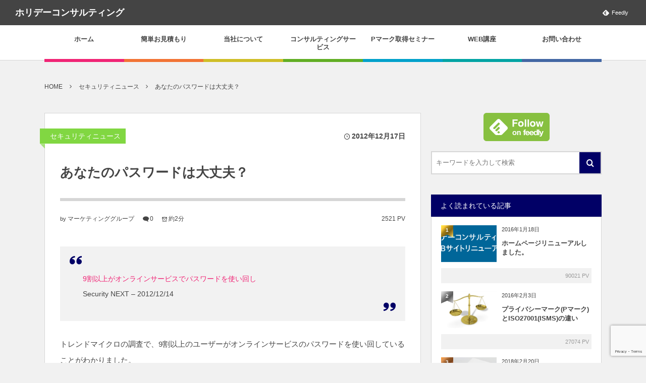

--- FILE ---
content_type: text/html; charset=UTF-8
request_url: https://hd-consul.jp/post-0-71/
body_size: 18220
content:
<!DOCTYPE html><html lang="ja"><head prefix="og: http://ogp.me/ns# fb: http://ogp.me/ns/fb# article: http://ogp.me/ns/article#"><meta charset="UTF-8" />
<meta name="viewport" content="width=device-width,initial-scale=1,minimum-scale=1,user-scalable=yes" /><meta name="description" content="9割以上がオンラインサービスでパスワードを使い回し Security NEXT - 2012/12/14 トレンドマイクロの調査で、9割以上のユーザーがオンラインサービスのパスワードを使い回していることがわかりました。 また半数近くのユーザーが、パスワード管理を記憶に頼っているそうです。 私も若いうちは特に管理ツール等に頼ることもなく、記憶で済ませていた時期もありましたが、いつの頃からか、忘れてしまって再発行サービスに泣きついたり、リマインダーのお世話になることが頻発して、独自の工夫で管理するようになりました。 私自身の記憶力の低下もさることながら、かつてのようにパスワードは仮のものから、個人..." /><meta name="keywords" content="" /><meta property="og:title" content="あなたのパスワードは大丈夫？" /><meta property="og:type" content="article" /><meta property="og:url" content="https://hd-consul.jp/post-0-71/" /><meta property="og:image" content="https://hd-consul.jp/wp-content/themes/dp-colors/img/post_thumbnail/noimage.png" /><meta property="og:image:width" content="1496" /><meta property="og:image:height" content="1036" /><meta property="og:description" content="9割以上がオンラインサービスでパスワードを使い回し Security NEXT - 2012/12/14 トレンドマイクロの調査で、9割以上のユーザーがオンラインサービスのパスワードを使い回していることがわかりました。 また半数近くのユーザーが、パスワード管理を記憶に頼っているそうです。 私も若いうちは特に管理ツール等に頼ることもなく、記憶で済ませていた時期もありましたが、いつの頃からか、忘れてしまって再発行サービスに泣きついたり、リマインダーのお世話になることが頻発して、独自の工夫で管理するようになりました。 私自身の記憶力の低下もさることながら、かつてのようにパスワードは仮のものから、個人..." /><meta property="og:site_name" content="ホリデーコンサルティング" /><link rel="canonical" href="https://hd-consul.jp/post-0-71/" /><title>あなたのパスワードは大丈夫？ &#8211; ホリデーコンサルティング</title>
<meta name='robots' content='max-image-preview:large' />
	<style>img:is([sizes="auto" i], [sizes^="auto," i]) { contain-intrinsic-size: 3000px 1500px }</style>
	<link rel="dns-prefetch" href="//connect.facebook.net" /><link rel="dns-prefetch" href="//secure.gravatar.com" /><link rel="dns-prefetch" href="//api.pinterest.com" /><link rel="dns-prefetch" href="//jsoon.digitiminimi.com" /><link rel="dns-prefetch" href="//b.hatena.ne.jp" /><link rel="dns-prefetch" href="//platform.twitter.com" /><meta http-equiv="Last-Modified" content="月, 22 2月 2016 16:27:50 +0900" /><link rel="pingback" href="https://hd-consul.jp/xmlrpc.php" /><link rel='dns-prefetch' href='//ajax.googleapis.com' />
<link rel="alternate" type="application/rss+xml" title="ホリデーコンサルティング &raquo; フィード" href="https://hd-consul.jp/feed/" />
<link rel="alternate" type="application/rss+xml" title="ホリデーコンサルティング &raquo; コメントフィード" href="https://hd-consul.jp/comments/feed/" />
<link rel="alternate" type="application/rss+xml" title="ホリデーコンサルティング &raquo; あなたのパスワードは大丈夫？ のコメントのフィード" href="https://hd-consul.jp/post-0-71/feed/" />
<script>
/* <![CDATA[ */
window._wpemojiSettings = {"baseUrl":"https:\/\/s.w.org\/images\/core\/emoji\/15.0.3\/72x72\/","ext":".png","svgUrl":"https:\/\/s.w.org\/images\/core\/emoji\/15.0.3\/svg\/","svgExt":".svg","source":{"concatemoji":"https:\/\/hd-consul.jp\/wp-includes\/js\/wp-emoji-release.min.js?ver=6.7.4"}};
/*! This file is auto-generated */
!function(i,n){var o,s,e;function c(e){try{var t={supportTests:e,timestamp:(new Date).valueOf()};sessionStorage.setItem(o,JSON.stringify(t))}catch(e){}}function p(e,t,n){e.clearRect(0,0,e.canvas.width,e.canvas.height),e.fillText(t,0,0);var t=new Uint32Array(e.getImageData(0,0,e.canvas.width,e.canvas.height).data),r=(e.clearRect(0,0,e.canvas.width,e.canvas.height),e.fillText(n,0,0),new Uint32Array(e.getImageData(0,0,e.canvas.width,e.canvas.height).data));return t.every(function(e,t){return e===r[t]})}function u(e,t,n){switch(t){case"flag":return n(e,"\ud83c\udff3\ufe0f\u200d\u26a7\ufe0f","\ud83c\udff3\ufe0f\u200b\u26a7\ufe0f")?!1:!n(e,"\ud83c\uddfa\ud83c\uddf3","\ud83c\uddfa\u200b\ud83c\uddf3")&&!n(e,"\ud83c\udff4\udb40\udc67\udb40\udc62\udb40\udc65\udb40\udc6e\udb40\udc67\udb40\udc7f","\ud83c\udff4\u200b\udb40\udc67\u200b\udb40\udc62\u200b\udb40\udc65\u200b\udb40\udc6e\u200b\udb40\udc67\u200b\udb40\udc7f");case"emoji":return!n(e,"\ud83d\udc26\u200d\u2b1b","\ud83d\udc26\u200b\u2b1b")}return!1}function f(e,t,n){var r="undefined"!=typeof WorkerGlobalScope&&self instanceof WorkerGlobalScope?new OffscreenCanvas(300,150):i.createElement("canvas"),a=r.getContext("2d",{willReadFrequently:!0}),o=(a.textBaseline="top",a.font="600 32px Arial",{});return e.forEach(function(e){o[e]=t(a,e,n)}),o}function t(e){var t=i.createElement("script");t.src=e,t.defer=!0,i.head.appendChild(t)}"undefined"!=typeof Promise&&(o="wpEmojiSettingsSupports",s=["flag","emoji"],n.supports={everything:!0,everythingExceptFlag:!0},e=new Promise(function(e){i.addEventListener("DOMContentLoaded",e,{once:!0})}),new Promise(function(t){var n=function(){try{var e=JSON.parse(sessionStorage.getItem(o));if("object"==typeof e&&"number"==typeof e.timestamp&&(new Date).valueOf()<e.timestamp+604800&&"object"==typeof e.supportTests)return e.supportTests}catch(e){}return null}();if(!n){if("undefined"!=typeof Worker&&"undefined"!=typeof OffscreenCanvas&&"undefined"!=typeof URL&&URL.createObjectURL&&"undefined"!=typeof Blob)try{var e="postMessage("+f.toString()+"("+[JSON.stringify(s),u.toString(),p.toString()].join(",")+"));",r=new Blob([e],{type:"text/javascript"}),a=new Worker(URL.createObjectURL(r),{name:"wpTestEmojiSupports"});return void(a.onmessage=function(e){c(n=e.data),a.terminate(),t(n)})}catch(e){}c(n=f(s,u,p))}t(n)}).then(function(e){for(var t in e)n.supports[t]=e[t],n.supports.everything=n.supports.everything&&n.supports[t],"flag"!==t&&(n.supports.everythingExceptFlag=n.supports.everythingExceptFlag&&n.supports[t]);n.supports.everythingExceptFlag=n.supports.everythingExceptFlag&&!n.supports.flag,n.DOMReady=!1,n.readyCallback=function(){n.DOMReady=!0}}).then(function(){return e}).then(function(){var e;n.supports.everything||(n.readyCallback(),(e=n.source||{}).concatemoji?t(e.concatemoji):e.wpemoji&&e.twemoji&&(t(e.twemoji),t(e.wpemoji)))}))}((window,document),window._wpemojiSettings);
/* ]]> */
</script>
<style id='wp-emoji-styles-inline-css' type='text/css'>

	img.wp-smiley, img.emoji {
		display: inline !important;
		border: none !important;
		box-shadow: none !important;
		height: 1em !important;
		width: 1em !important;
		margin: 0 0.07em !important;
		vertical-align: -0.1em !important;
		background: none !important;
		padding: 0 !important;
	}
</style>
<link rel='stylesheet' id='wp-block-library-css' href='https://hd-consul.jp/wp-includes/css/dist/block-library/style.min.css?ver=6.7.4' type='text/css' media='all' />
<style id='classic-theme-styles-inline-css' type='text/css'>
/*! This file is auto-generated */
.wp-block-button__link{color:#fff;background-color:#32373c;border-radius:9999px;box-shadow:none;text-decoration:none;padding:calc(.667em + 2px) calc(1.333em + 2px);font-size:1.125em}.wp-block-file__button{background:#32373c;color:#fff;text-decoration:none}
</style>
<style id='global-styles-inline-css' type='text/css'>
:root{--wp--preset--aspect-ratio--square: 1;--wp--preset--aspect-ratio--4-3: 4/3;--wp--preset--aspect-ratio--3-4: 3/4;--wp--preset--aspect-ratio--3-2: 3/2;--wp--preset--aspect-ratio--2-3: 2/3;--wp--preset--aspect-ratio--16-9: 16/9;--wp--preset--aspect-ratio--9-16: 9/16;--wp--preset--color--black: #000000;--wp--preset--color--cyan-bluish-gray: #abb8c3;--wp--preset--color--white: #ffffff;--wp--preset--color--pale-pink: #f78da7;--wp--preset--color--vivid-red: #cf2e2e;--wp--preset--color--luminous-vivid-orange: #ff6900;--wp--preset--color--luminous-vivid-amber: #fcb900;--wp--preset--color--light-green-cyan: #7bdcb5;--wp--preset--color--vivid-green-cyan: #00d084;--wp--preset--color--pale-cyan-blue: #8ed1fc;--wp--preset--color--vivid-cyan-blue: #0693e3;--wp--preset--color--vivid-purple: #9b51e0;--wp--preset--gradient--vivid-cyan-blue-to-vivid-purple: linear-gradient(135deg,rgba(6,147,227,1) 0%,rgb(155,81,224) 100%);--wp--preset--gradient--light-green-cyan-to-vivid-green-cyan: linear-gradient(135deg,rgb(122,220,180) 0%,rgb(0,208,130) 100%);--wp--preset--gradient--luminous-vivid-amber-to-luminous-vivid-orange: linear-gradient(135deg,rgba(252,185,0,1) 0%,rgba(255,105,0,1) 100%);--wp--preset--gradient--luminous-vivid-orange-to-vivid-red: linear-gradient(135deg,rgba(255,105,0,1) 0%,rgb(207,46,46) 100%);--wp--preset--gradient--very-light-gray-to-cyan-bluish-gray: linear-gradient(135deg,rgb(238,238,238) 0%,rgb(169,184,195) 100%);--wp--preset--gradient--cool-to-warm-spectrum: linear-gradient(135deg,rgb(74,234,220) 0%,rgb(151,120,209) 20%,rgb(207,42,186) 40%,rgb(238,44,130) 60%,rgb(251,105,98) 80%,rgb(254,248,76) 100%);--wp--preset--gradient--blush-light-purple: linear-gradient(135deg,rgb(255,206,236) 0%,rgb(152,150,240) 100%);--wp--preset--gradient--blush-bordeaux: linear-gradient(135deg,rgb(254,205,165) 0%,rgb(254,45,45) 50%,rgb(107,0,62) 100%);--wp--preset--gradient--luminous-dusk: linear-gradient(135deg,rgb(255,203,112) 0%,rgb(199,81,192) 50%,rgb(65,88,208) 100%);--wp--preset--gradient--pale-ocean: linear-gradient(135deg,rgb(255,245,203) 0%,rgb(182,227,212) 50%,rgb(51,167,181) 100%);--wp--preset--gradient--electric-grass: linear-gradient(135deg,rgb(202,248,128) 0%,rgb(113,206,126) 100%);--wp--preset--gradient--midnight: linear-gradient(135deg,rgb(2,3,129) 0%,rgb(40,116,252) 100%);--wp--preset--font-size--small: 13px;--wp--preset--font-size--medium: 20px;--wp--preset--font-size--large: 36px;--wp--preset--font-size--x-large: 42px;--wp--preset--spacing--20: 0.44rem;--wp--preset--spacing--30: 0.67rem;--wp--preset--spacing--40: 1rem;--wp--preset--spacing--50: 1.5rem;--wp--preset--spacing--60: 2.25rem;--wp--preset--spacing--70: 3.38rem;--wp--preset--spacing--80: 5.06rem;--wp--preset--shadow--natural: 6px 6px 9px rgba(0, 0, 0, 0.2);--wp--preset--shadow--deep: 12px 12px 50px rgba(0, 0, 0, 0.4);--wp--preset--shadow--sharp: 6px 6px 0px rgba(0, 0, 0, 0.2);--wp--preset--shadow--outlined: 6px 6px 0px -3px rgba(255, 255, 255, 1), 6px 6px rgba(0, 0, 0, 1);--wp--preset--shadow--crisp: 6px 6px 0px rgba(0, 0, 0, 1);}:where(.is-layout-flex){gap: 0.5em;}:where(.is-layout-grid){gap: 0.5em;}body .is-layout-flex{display: flex;}.is-layout-flex{flex-wrap: wrap;align-items: center;}.is-layout-flex > :is(*, div){margin: 0;}body .is-layout-grid{display: grid;}.is-layout-grid > :is(*, div){margin: 0;}:where(.wp-block-columns.is-layout-flex){gap: 2em;}:where(.wp-block-columns.is-layout-grid){gap: 2em;}:where(.wp-block-post-template.is-layout-flex){gap: 1.25em;}:where(.wp-block-post-template.is-layout-grid){gap: 1.25em;}.has-black-color{color: var(--wp--preset--color--black) !important;}.has-cyan-bluish-gray-color{color: var(--wp--preset--color--cyan-bluish-gray) !important;}.has-white-color{color: var(--wp--preset--color--white) !important;}.has-pale-pink-color{color: var(--wp--preset--color--pale-pink) !important;}.has-vivid-red-color{color: var(--wp--preset--color--vivid-red) !important;}.has-luminous-vivid-orange-color{color: var(--wp--preset--color--luminous-vivid-orange) !important;}.has-luminous-vivid-amber-color{color: var(--wp--preset--color--luminous-vivid-amber) !important;}.has-light-green-cyan-color{color: var(--wp--preset--color--light-green-cyan) !important;}.has-vivid-green-cyan-color{color: var(--wp--preset--color--vivid-green-cyan) !important;}.has-pale-cyan-blue-color{color: var(--wp--preset--color--pale-cyan-blue) !important;}.has-vivid-cyan-blue-color{color: var(--wp--preset--color--vivid-cyan-blue) !important;}.has-vivid-purple-color{color: var(--wp--preset--color--vivid-purple) !important;}.has-black-background-color{background-color: var(--wp--preset--color--black) !important;}.has-cyan-bluish-gray-background-color{background-color: var(--wp--preset--color--cyan-bluish-gray) !important;}.has-white-background-color{background-color: var(--wp--preset--color--white) !important;}.has-pale-pink-background-color{background-color: var(--wp--preset--color--pale-pink) !important;}.has-vivid-red-background-color{background-color: var(--wp--preset--color--vivid-red) !important;}.has-luminous-vivid-orange-background-color{background-color: var(--wp--preset--color--luminous-vivid-orange) !important;}.has-luminous-vivid-amber-background-color{background-color: var(--wp--preset--color--luminous-vivid-amber) !important;}.has-light-green-cyan-background-color{background-color: var(--wp--preset--color--light-green-cyan) !important;}.has-vivid-green-cyan-background-color{background-color: var(--wp--preset--color--vivid-green-cyan) !important;}.has-pale-cyan-blue-background-color{background-color: var(--wp--preset--color--pale-cyan-blue) !important;}.has-vivid-cyan-blue-background-color{background-color: var(--wp--preset--color--vivid-cyan-blue) !important;}.has-vivid-purple-background-color{background-color: var(--wp--preset--color--vivid-purple) !important;}.has-black-border-color{border-color: var(--wp--preset--color--black) !important;}.has-cyan-bluish-gray-border-color{border-color: var(--wp--preset--color--cyan-bluish-gray) !important;}.has-white-border-color{border-color: var(--wp--preset--color--white) !important;}.has-pale-pink-border-color{border-color: var(--wp--preset--color--pale-pink) !important;}.has-vivid-red-border-color{border-color: var(--wp--preset--color--vivid-red) !important;}.has-luminous-vivid-orange-border-color{border-color: var(--wp--preset--color--luminous-vivid-orange) !important;}.has-luminous-vivid-amber-border-color{border-color: var(--wp--preset--color--luminous-vivid-amber) !important;}.has-light-green-cyan-border-color{border-color: var(--wp--preset--color--light-green-cyan) !important;}.has-vivid-green-cyan-border-color{border-color: var(--wp--preset--color--vivid-green-cyan) !important;}.has-pale-cyan-blue-border-color{border-color: var(--wp--preset--color--pale-cyan-blue) !important;}.has-vivid-cyan-blue-border-color{border-color: var(--wp--preset--color--vivid-cyan-blue) !important;}.has-vivid-purple-border-color{border-color: var(--wp--preset--color--vivid-purple) !important;}.has-vivid-cyan-blue-to-vivid-purple-gradient-background{background: var(--wp--preset--gradient--vivid-cyan-blue-to-vivid-purple) !important;}.has-light-green-cyan-to-vivid-green-cyan-gradient-background{background: var(--wp--preset--gradient--light-green-cyan-to-vivid-green-cyan) !important;}.has-luminous-vivid-amber-to-luminous-vivid-orange-gradient-background{background: var(--wp--preset--gradient--luminous-vivid-amber-to-luminous-vivid-orange) !important;}.has-luminous-vivid-orange-to-vivid-red-gradient-background{background: var(--wp--preset--gradient--luminous-vivid-orange-to-vivid-red) !important;}.has-very-light-gray-to-cyan-bluish-gray-gradient-background{background: var(--wp--preset--gradient--very-light-gray-to-cyan-bluish-gray) !important;}.has-cool-to-warm-spectrum-gradient-background{background: var(--wp--preset--gradient--cool-to-warm-spectrum) !important;}.has-blush-light-purple-gradient-background{background: var(--wp--preset--gradient--blush-light-purple) !important;}.has-blush-bordeaux-gradient-background{background: var(--wp--preset--gradient--blush-bordeaux) !important;}.has-luminous-dusk-gradient-background{background: var(--wp--preset--gradient--luminous-dusk) !important;}.has-pale-ocean-gradient-background{background: var(--wp--preset--gradient--pale-ocean) !important;}.has-electric-grass-gradient-background{background: var(--wp--preset--gradient--electric-grass) !important;}.has-midnight-gradient-background{background: var(--wp--preset--gradient--midnight) !important;}.has-small-font-size{font-size: var(--wp--preset--font-size--small) !important;}.has-medium-font-size{font-size: var(--wp--preset--font-size--medium) !important;}.has-large-font-size{font-size: var(--wp--preset--font-size--large) !important;}.has-x-large-font-size{font-size: var(--wp--preset--font-size--x-large) !important;}
:where(.wp-block-post-template.is-layout-flex){gap: 1.25em;}:where(.wp-block-post-template.is-layout-grid){gap: 1.25em;}
:where(.wp-block-columns.is-layout-flex){gap: 2em;}:where(.wp-block-columns.is-layout-grid){gap: 2em;}
:root :where(.wp-block-pullquote){font-size: 1.5em;line-height: 1.6;}
</style>
<link rel='stylesheet' id='contact-form-7-css' href='https://hd-consul.jp/wp-content/plugins/contact-form-7/includes/css/styles.css?ver=6.1.4' type='text/css' media='all' />
<link rel='stylesheet' id='ts_fab_css-css' href='https://hd-consul.jp/wp-content/plugins/fancier-author-box/css/ts-fab.min.css?ver=1.4' type='text/css' media='all' />
<link rel='stylesheet' id='ppress-frontend-css' href='https://hd-consul.jp/wp-content/plugins/wp-user-avatar/assets/css/frontend.min.css?ver=4.16.8' type='text/css' media='all' />
<link rel='stylesheet' id='ppress-flatpickr-css' href='https://hd-consul.jp/wp-content/plugins/wp-user-avatar/assets/flatpickr/flatpickr.min.css?ver=4.16.8' type='text/css' media='all' />
<link rel='stylesheet' id='ppress-select2-css' href='https://hd-consul.jp/wp-content/plugins/wp-user-avatar/assets/select2/select2.min.css?ver=6.7.4' type='text/css' media='all' />
<link rel='stylesheet' id='child-pages-shortcode-css-css' href='https://hd-consul.jp/wp-content/plugins/child-pages-shortcode/css/child-pages-shortcode.min.css?ver=1.1.4' type='text/css' media='all' />
<link rel='stylesheet' id='digipress-css' href='https://hd-consul.jp/wp-content/themes/dp-colors/css/pc.css?ver=20250424234959' type='text/css' media='all' />
<link rel='stylesheet' id='wow-css' href='https://hd-consul.jp/wp-content/themes/dp-colors/css/animate.css?ver=2.4.2.8' type='text/css' media='all' />
<link rel='stylesheet' id='dp-visual-css' href='https://hd-consul.jp/wp-content/uploads/digipress/colors/css/visual-custom.css?ver=20250425001416' type='text/css' media='all' />
<link rel='stylesheet' id='tablepress-default-css' href='https://hd-consul.jp/wp-content/plugins/tablepress/css/build/default.css?ver=3.2.5' type='text/css' media='all' />
<script src="https://ajax.googleapis.com/ajax/libs/jquery/3.7.1/jquery.min.js?ver=6.7.4" id="jquery-js"></script>
<script src="https://hd-consul.jp/wp-content/plugins/fancier-author-box/js/ts-fab.min.js?ver=1.4" id="ts_fab_js-js"></script>
<script src="https://hd-consul.jp/wp-content/plugins/wp-user-avatar/assets/flatpickr/flatpickr.min.js?ver=4.16.8" id="ppress-flatpickr-js"></script>
<script src="https://hd-consul.jp/wp-content/plugins/wp-user-avatar/assets/select2/select2.min.js?ver=4.16.8" id="ppress-select2-js"></script>
<script src="https://hd-consul.jp/wp-content/plugins/child-pages-shortcode/js/child-pages-shortcode.min.js?ver=1.1.4" id="child-pages-shortcode-js"></script>
<link rel="https://api.w.org/" href="https://hd-consul.jp/wp-json/" /><link rel="alternate" title="JSON" type="application/json" href="https://hd-consul.jp/wp-json/wp/v2/posts/215" /><link rel="EditURI" type="application/rsd+xml" title="RSD" href="https://hd-consul.jp/xmlrpc.php?rsd" />
<link rel='shortlink' href='https://hd-consul.jp/?p=215' />
<link rel="alternate" title="oEmbed (JSON)" type="application/json+oembed" href="https://hd-consul.jp/wp-json/oembed/1.0/embed?url=https%3A%2F%2Fhd-consul.jp%2Fpost-0-71%2F" />
<link rel="alternate" title="oEmbed (XML)" type="text/xml+oembed" href="https://hd-consul.jp/wp-json/oembed/1.0/embed?url=https%3A%2F%2Fhd-consul.jp%2Fpost-0-71%2F&#038;format=xml" />
<script>j$=jQuery;</script><!-- Google Tag Manager -->
<noscript><iframe src="//www.googletagmanager.com/ns.html?id=GTM-MKPBTX"
height="0" width="0" style="display:none;visibility:hidden"></iframe></noscript>
<script>(function(w,d,s,l,i){w[l]=w[l]||[];w[l].push({'gtm.start':
new Date().getTime(),event:'gtm.js'});var f=d.getElementsByTagName(s)[0],
j=d.createElement(s),dl=l!='dataLayer'?'&l='+l:'';j.async=true;j.src=
'//www.googletagmanager.com/gtm.js?id='+i+dl;f.parentNode.insertBefore(j,f);
})(window,document,'script','dataLayer','GTM-MKPBTX');</script>
<!-- End Google Tag Manager --></head>
<body data-rsssl=1 class="post-template-default single single-post postid-215 single-format-standard pc-theme not-home" data-ct-sns-cache="true" data-ct-sns-cache-time="86400000"><div id="wrapper">
<header id="header" class="header_area not-home">
<div id="header-bar"><h1 class="bar_title not-home"><a href="https://hd-consul.jp/" title="ホリデーコンサルティング" class="txt wow fadeInLeft">ホリデーコンサルティング</a></h1><div id="header-bar-content" class="wow fadeInRight">
<div id="expand_global_menu" role="button" class="bar_item icon-spaced-menu"><span>Menu</span></div><div id="header-sns" class="bar_item"><ul><li class="feedly"><a href="https://feedly.com/i/subscription/feed/https%3A%2F%2Fhd-consul.jp%2Ffeed%2F" target="_blank" title="Follow on feedly" class="icon-feedly"><span>Feedly</span></a></li></ul></div></div></div><div id="header-content"></div><nav id="header-menu" class="header-menu-normal-page"><div id="header-menu-content"><ul id="global_menu_ul" class="menu_num_7 under_bar"><li id="menu-item-1202" class="menu-item menu-item-type-custom menu-item-object-custom menu-item-home"><a href="https://hd-consul.jp/" class="menu-link"><span class="menu-title">ホーム</span></a></li>
<li id="menu-item-1555" class="menu-item menu-item-type-post_type menu-item-object-page"><a href="https://hd-consul.jp/estimate/" class="menu-link"><span class="menu-title">簡単お見積もり</span></a></li>
<li id="menu-item-1288" class="menu-item menu-item-type-post_type menu-item-object-page menu-item-has-children"><a href="https://hd-consul.jp/company/" class="menu-link"><span class="menu-title">当社について</span></a>
<ul class="sub-menu">
	<li id="menu-item-1286" class="menu-item menu-item-type-post_type menu-item-object-page"><a href="https://hd-consul.jp/company/companyinfo/" class="menu-link"><span class="menu-title">ホリデーコンサルティングとは</span></a></li>
	<li id="menu-item-1287" class="menu-item menu-item-type-post_type menu-item-object-page"><a href="https://hd-consul.jp/company/faq/" class="menu-link"><span class="menu-title">よくあるご質問 &#8211; ホリコンのお手軽相談室</span></a></li>
</ul>
</li>
<li id="menu-item-1223" class="menu-item menu-item-type-post_type menu-item-object-page menu-item-has-children"><a href="https://hd-consul.jp/consulthing-service/" class="menu-link"><span class="menu-title">コンサルティングサービス</span></a>
<ul class="sub-menu">
	<li id="menu-item-1224" class="menu-item menu-item-type-post_type menu-item-object-page"><a href="https://hd-consul.jp/consulthing-service/service-shinki/" class="menu-link"><span class="menu-title">プライバシーマーク(Pマーク)取得支援コンサルティング</span></a></li>
	<li id="menu-item-1225" class="menu-item menu-item-type-post_type menu-item-object-page"><a href="https://hd-consul.jp/consulthing-service/service-koushin/" class="menu-link"><span class="menu-title">プライバシーマーク(Pマーク)更新支援コンサルティング</span></a></li>
	<li id="menu-item-1226" class="menu-item menu-item-type-post_type menu-item-object-page"><a href="https://hd-consul.jp/consulthing-service/service-premia/" class="menu-link"><span class="menu-title">プライバシーマーク(Pマーク)取得顧問サービス</span></a></li>
	<li id="menu-item-1227" class="menu-item menu-item-type-post_type menu-item-object-page"><a href="https://hd-consul.jp/consulthing-service/pricelist/" class="menu-link"><span class="menu-title">コンサルティング費用例</span></a></li>
</ul>
</li>
<li id="menu-item-1249" class="menu-item menu-item-type-post_type menu-item-object-page"><a href="https://hd-consul.jp/seminar/" class="menu-link"><span class="menu-title">Pマーク取得セミナー</span></a></li>
<li id="menu-item-1326" class="menu-item menu-item-type-taxonomy menu-item-object-category"><a href="https://hd-consul.jp/category/web_seminar/" class="menu-link"><span class="menu-title">WEB講座</span></a></li>
<li id="menu-item-1204" class="menu-item menu-item-type-post_type menu-item-object-page"><a href="https://hd-consul.jp/contact/" class="menu-link"><span class="menu-title">お問い合わせ</span></a></li>
</ul></div></nav></header><main id="main" role="main" class="not-home"><nav id="dp_breadcrumb_nav" class="dp_breadcrumb_nav widget-container-inner"><ul><li><a href="https://hd-consul.jp/" class="nav_home"><span>HOME</span></a></li><li><a href="https://hd-consul.jp/category/securitynews/"><span>セキュリティニュース</span></a></li><li><a href="https://hd-consul.jp/post-0-71/"><span>あなたのパスワードは大丈夫？</span></a></li></ul></nav><div id="main-content" class="clearfix"><div id="content" class="content two-col"><div id="article-content"><article id="post-215" class="single-article post-215 post type-post status-publish format-standard category-securitynews">
<header id="single-header" class="right"><div class="post-meta top"><div class="single-cat"><a href="https://hd-consul.jp/category/securitynews/" rel="tag" class=" cat-color7">セキュリティニュース</a></div><div class="single-date"><time datetime="2012-12-17T10:00:40+09:00" class="published icon-clock">2012年12月17日</time></div></div><h1 class="single-title"><span class="wow fadeInRight">あなたのパスワードは大丈夫？</span></h1><div class="post-meta under-title"><div class="author-info meta-author vcard"><div class="author-name">by <a href="https://hd-consul.jp/author/consul-mg/" rel="author" title="Show articles of this user." class="fn">マーケティンググループ</a></div></div><span class="meta-comment-num icon-comment"><a href="https://hd-consul.jp/post-0-71/#respond" title="Comment on あなたのパスワードは大丈夫？">0</a></span><span class="meta-views single-views">2521 PV</span><span class="time_for_reading icon-alarm">約2分</span></div></header><div class="entry entry-content"><blockquote><p><a href="http://www.security-next.com/035958" target="_blank">9割以上がオンラインサービスでパスワードを使い回し</a><br />
Security NEXT &#8211; 2012/12/14</p></blockquote>
<p>トレンドマイクロの調査で、9割以上のユーザーがオンラインサービスのパスワードを使い回していることがわかりました。<br />
また半数近くのユーザーが、パスワード管理を記憶に頼っているそうです。</p>
<p>私も若いうちは特に管理ツール等に頼ることもなく、記憶で済ませていた時期もありましたが、いつの頃からか、忘れてしまって再発行サービスに泣きついたり、リマインダーのお世話になることが頻発して、独自の工夫で管理するようになりました。</p>
<p>私自身の記憶力の低下もさることながら、かつてのようにパスワードは仮のものから、個人を特定する重要な認証手段であるという格付けの状況変化があるのではないかと感じています。</p>
<p>その間、個人情報の保護に関する法律が成立し、情報セキュリティへの考え方も大きく変わりました。</p>
<p>パスワードも、従来の数字4桁から6桁以上または8桁以上を要求されることもあり、一定期間ごとに変更を強要される、2世代以上のパスワードを管理させられる等、複雑化は留まりません。</p>
<p>実際のところはどうなのでしょう。</p>
<p>今回の調査によると、パスワードの使い分けでは、全てのサイトで異なるパスワードを使っているユーザーは7.9％にとどまっているそうです。</p>
<p>パスワードに対するユーザーの印象は、「自分で考えるのが面倒（62％）」「どのようなパスワードが安全かわからない（77.2％）」「別のサイトで使っているパスワードを間違えて入力したことがある（79.1％）」「つい同じパスワードを使い回してしまう（77.9％）」などで、パスワードの設定や管理に煩わしさを感じるとの回答が目立ったということです。</p>
<p>現実はこんな感じなのでしょうが、一方で容易なパスワード設定に起因する窃取によるなりすまし被害も多数発生していると聞きます。</p>
<p>パスワードは自分が設定し使用するものだけに、管理はしっかり、安易に予測されるような設定は行わないよう、十分注意しないといけませんね。</p>
<div><span style="padding: 4px 10px; color: #ffffff; font-weight: lighter; background: #000066;">Ｐマーク取得セミナーを開催します</span></div>

<div style="padding: 10px; border: 1px solid #000066; font-size: 0.9em; margin-top: -1px;">
&nbsp;
<p><strong>Ｐマークは難しいと誤解していませんか？</strong></p>

<p>Ｐマークの取得を検討している方の多くが、Ｐマークについて誤解をしています。実はＰマークの取得は決して難しいものではありません。</p>

<p>コンサルタントとして本当は教えたくない<strong>「Ｐマークって実はこうすれば楽にかんたんに取得できる方法」</strong>について解説します。</p>

<p>セミナーの詳細や日程については下記よりご参照ください。</p>

<a href="http://s-ie.biz/hdcs"><img decoding="async" class="aligncenter size-full wp-image-7" src="https://hd-consul.jp/wp-content/uploads/seminarsyokai.gif" alt="" width="470" height="50" /></a>
</div><div id="ts-fab-below" class="ts-fab-wrapper"><span class="screen-reader-text">The following two tabs change content below.</span><ul class="ts-fab-list"><li class="ts-fab-bio-link"><a href="#ts-fab-bio-below">この記事を書いた人</a></li><li class="ts-fab-latest-posts-link"><a href="#ts-fab-latest-posts-below">最新の記事</a></li></ul><div class="ts-fab-tabs">
	<div class="ts-fab-tab" id="ts-fab-bio-below">
		<div class="ts-fab-avatar"><img data-del="avatar" src='https://hd-consul.jp/wp-content/uploads/marketing-g.png' class='avatar pp-user-avatar avatar-80 photo ' height='80' width='80'/><div class="ts-fab-social-links"></div>
		</div>
		
		<div class="ts-fab-text">
			<div class="ts-fab-header"><h4>マーケティンググループ</h4></div><!-- /.ts-fab-header -->
			<div class="ts-fab-content">私たちは、プライバシーマーク(Pマーク)コンサルティングに新しい価値を生み出し、情報セキュリティ市場の活性化を目指すコンサルティング集団「ホリデーコンサルティング」です。
、「プライバシーマークやIS27001を取得検討されている方」に対して「小予算かつ短期間で取得する」ための支援を行います。</div>
		</div>
	</div>
	<div class="ts-fab-tab" id="ts-fab-latest-posts-below">
		<div class="ts-fab-avatar"><img data-del="avatar" src='https://hd-consul.jp/wp-content/uploads/marketing-g.png' class='avatar pp-user-avatar avatar-80 photo ' height='80' width='80'/><div class="ts-fab-social-links"></div>
		</div>
		<div class="ts-fab-text">
			<div class="ts-fab-header">
				<h4>最新記事 by マーケティンググループ <span class="latest-see-all">(<a href="https://hd-consul.jp/author/consul-mg/" rel="nofollow">全て見る</a>)</span></h4>
			</div>
			<ul class="ts-fab-latest">
				<li>
					<a href="https://hd-consul.jp/post-0-4/">背水の陣の覚悟をもって</a><span> - 2013年7月23日</span> 
				</li>
				<li>
					<a href="https://hd-consul.jp/post-0-5/">万全の態勢</a><span> - 2013年7月21日</span> 
				</li>
				<li>
					<a href="https://hd-consul.jp/post-0-6/">ネットショッピングの安全性</a><span> - 2013年7月19日</span> 
				</li>
		</ul></div>
	</div>
		</div>
	</div></div><footer class="post-meta bottom"><span class="icon-edit"><a href="#respond">コメント</a></span><span class="meta-comment-num icon-comment"><a href="https://hd-consul.jp/post-0-71/#respond" title="Comment on あなたのパスワードは大丈夫？">0</a></span><span class="meta-views single-views">2521 PV</span><div class="meta-cat">CATEGORY : <a href="https://hd-consul.jp/category/securitynews/" rel="tag" class=" cat-color7">セキュリティニュース</a></div></footer><div itemscope itemtype="http://data-vocabulary.org/Person" class="author_info"><div class="author_col one wow fadeInRight"><a href="https://hd-consul.jp/author/consul-mg/" rel="author" title="Show articles of this user." class="author_img"><img data-del="avatar" alt="avatar" src='https://hd-consul.jp/wp-content/uploads/marketing-g.png' class='avatar pp-user-avatar avatar-240 photo ' height='240' width='240'/></a></div><div class="author_col two  wow fadeInRight"><div class="author_roles"><span itemprop="name" class="author_name">マーケティンググループ</span></div></div><div class="author_col three"><div class="author_desc">私たちは、プライバシーマーク(Pマーク)コンサルティングに新しい価値を生み出し、情報セキュリティ市場の活性化を目指すコンサルティング集団「ホリデーコンサルティング」です。<br />、「プライバシーマークやIS27001を取得検討されている方」に対して「小予算かつ短期間で取得する」ための支援を行います。</div></div><div class=" wow fadeInUp"></div><div class="dp_related_posts clearfix horizontal two-col"><ul><li class="clearfix wow fadeInUp"><div class="widget-post-thumb"><a href="https://hd-consul.jp/post-0-4/" title="背水の陣の覚悟をもって" class="thumb-link"><figure class="post-thumb"><img src="https://hd-consul.jp/wp-content/themes/dp-colors/img/post_thumbnail/noimage.png" width="1496" height="1036" layout="responsive" class="wp-post-image noimage" alt="背水の陣の覚悟をもって" /></figure></a></div><div class="excerpt_div has_thumb"><div class="loop-cat"><a href="https://hd-consul.jp/category/securitynews/" rel="tag" class="cat-link cat-color7"><span>セキュリティニュース</span></a></div><div class="meta-date"><time datetime="2013-07-23T10:00:23+09:00">2013年7月23日</time></div><h4 class="excerpt_title_wid"><a href="https://hd-consul.jp/post-0-4/" title="背水の陣の覚悟をもって" class="item-link">背水の陣の覚悟をもって</a></h4></div></li><li class="clearfix wow fadeInUp"><div class="widget-post-thumb"><a href="https://hd-consul.jp/post-0-5/" title="万全の態勢" class="thumb-link"><figure class="post-thumb"><img src="https://hd-consul.jp/wp-content/themes/dp-colors/img/post_thumbnail/noimage.png" width="1496" height="1036" layout="responsive" class="wp-post-image noimage" alt="万全の態勢" /></figure></a></div><div class="excerpt_div has_thumb"><div class="loop-cat"><a href="https://hd-consul.jp/category/securitynews/" rel="tag" class="cat-link cat-color7"><span>セキュリティニュース</span></a></div><div class="meta-date"><time datetime="2013-07-21T10:00:01+09:00">2013年7月21日</time></div><h4 class="excerpt_title_wid"><a href="https://hd-consul.jp/post-0-5/" title="万全の態勢" class="item-link">万全の態勢</a></h4></div></li><li class="clearfix wow fadeInUp"><div class="widget-post-thumb"><a href="https://hd-consul.jp/post-0-6/" title="ネットショッピングの安全性" class="thumb-link"><figure class="post-thumb"><img src="https://hd-consul.jp/wp-content/themes/dp-colors/img/post_thumbnail/noimage.png" width="1496" height="1036" layout="responsive" class="wp-post-image noimage" alt="ネットショッピングの安全性" /></figure></a></div><div class="excerpt_div has_thumb"><div class="loop-cat"><a href="https://hd-consul.jp/category/securitynews/" rel="tag" class="cat-link cat-color7"><span>セキュリティニュース</span></a></div><div class="meta-date"><time datetime="2013-07-19T10:00:03+09:00">2013年7月19日</time></div><h4 class="excerpt_title_wid"><a href="https://hd-consul.jp/post-0-6/" title="ネットショッピングの安全性" class="item-link">ネットショッピングの安全性</a></h4></div></li><li class="clearfix wow fadeInUp"><div class="widget-post-thumb"><a href="https://hd-consul.jp/post-0-7/" title="企業ウェブサイトの安全性チェック" class="thumb-link"><figure class="post-thumb"><img src="https://hd-consul.jp/wp-content/themes/dp-colors/img/post_thumbnail/noimage.png" width="1496" height="1036" layout="responsive" class="wp-post-image noimage" alt="企業ウェブサイトの安全性チェック" /></figure></a></div><div class="excerpt_div has_thumb"><div class="loop-cat"><a href="https://hd-consul.jp/category/securitynews/" rel="tag" class="cat-link cat-color7"><span>セキュリティニュース</span></a></div><div class="meta-date"><time datetime="2013-07-17T10:00:00+09:00">2013年7月17日</time></div><h4 class="excerpt_title_wid"><a href="https://hd-consul.jp/post-0-7/" title="企業ウェブサイトの安全性チェック" class="item-link">企業ウェブサイトの安全性チェック</a></h4></div></li><li class="clearfix wow fadeInUp"><div class="widget-post-thumb"><a href="https://hd-consul.jp/post-0-8/" title="損害発生と事後処理について" class="thumb-link"><figure class="post-thumb"><img src="https://hd-consul.jp/wp-content/themes/dp-colors/img/post_thumbnail/noimage.png" width="1496" height="1036" layout="responsive" class="wp-post-image noimage" alt="損害発生と事後処理について" /></figure></a></div><div class="excerpt_div has_thumb"><div class="loop-cat"><a href="https://hd-consul.jp/category/securitynews/" rel="tag" class="cat-link cat-color7"><span>セキュリティニュース</span></a></div><div class="meta-date"><time datetime="2013-07-15T10:00:36+09:00">2013年7月15日</time></div><h4 class="excerpt_title_wid"><a href="https://hd-consul.jp/post-0-8/" title="損害発生と事後処理について" class="item-link">損害発生と事後処理について</a></h4></div></li><li class="clearfix wow fadeInUp"><div class="widget-post-thumb"><a href="https://hd-consul.jp/post-0-9/" title="個人情報の取扱に関する認識の違い" class="thumb-link"><figure class="post-thumb"><img src="https://hd-consul.jp/wp-content/themes/dp-colors/img/post_thumbnail/noimage.png" width="1496" height="1036" layout="responsive" class="wp-post-image noimage" alt="個人情報の取扱に関する認識の違い" /></figure></a></div><div class="excerpt_div has_thumb"><div class="loop-cat"><a href="https://hd-consul.jp/category/securitynews/" rel="tag" class="cat-link cat-color7"><span>セキュリティニュース</span></a></div><div class="meta-date"><time datetime="2013-07-13T10:00:59+09:00">2013年7月13日</time></div><h4 class="excerpt_title_wid"><a href="https://hd-consul.jp/post-0-9/" title="個人情報の取扱に関する認識の違い" class="item-link">個人情報の取扱に関する認識の違い</a></h4></div></li></ul><a href="https://hd-consul.jp/author/consul-mg/" class="more-entry-link wow fadeInDown" rel="author" title="Show articles of this user."><span>マーケティンググループの記事一覧</span></a></div></div></article><aside class="dp_related_posts clearfix horizontal two-col"><h3 class="inside-title"><span class="wow fadeInRight">あなたにおすすめする記事</span></h3><ul><li class="clearfix wow fadeInUp"><div class="widget-post-thumb has_cat"><a href="https://hd-consul.jp/post-0-124/" class="thumb_link"><img src="https://hd-consul.jp/wp-content/themes/dp-colors/img/post_thumbnail/noimage.png" width="1496" height="1036" layout="responsive" class="wp-post-image noimage" alt="サイト攻撃に備えられるのか？" /></a><div class="loop-cat"><a href="https://hd-consul.jp/category/securitynews/" rel="tag" class=" cat-color7">セキュリティニュース</a></div></div><div class="excerpt_div"><h4><a href="https://hd-consul.jp/post-0-124/" class="rel-post-title item-link">サイト攻撃に備えられるのか？</a></h4></div></li><li class="clearfix wow fadeInUp"><div class="widget-post-thumb has_cat"><a href="https://hd-consul.jp/post-0-49/" class="thumb_link"><img src="https://hd-consul.jp/wp-content/themes/dp-colors/img/post_thumbnail/noimage.png" width="1496" height="1036" layout="responsive" class="wp-post-image noimage" alt="オープンソースの「MosP勤怠管理システム」に複数の脆弱性" /></a><div class="loop-cat"><a href="https://hd-consul.jp/category/securitynews/" rel="tag" class=" cat-color7">セキュリティニュース</a></div></div><div class="excerpt_div"><h4><a href="https://hd-consul.jp/post-0-49/" class="rel-post-title item-link">オープンソースの「MosP勤怠管理システム」に複数の脆弱性</a></h4></div></li><li class="clearfix wow fadeInUp"><div class="widget-post-thumb has_cat"><a href="https://hd-consul.jp/post-0-16/" class="thumb_link"><img src="https://hd-consul.jp/wp-content/themes/dp-colors/img/post_thumbnail/noimage.png" width="1496" height="1036" layout="responsive" class="wp-post-image noimage" alt="セキュリティ政策" /></a><div class="loop-cat"><a href="https://hd-consul.jp/category/securitynews/" rel="tag" class=" cat-color7">セキュリティニュース</a></div></div><div class="excerpt_div"><h4><a href="https://hd-consul.jp/post-0-16/" class="rel-post-title item-link">セキュリティ政策</a></h4></div></li><li class="clearfix wow fadeInUp"><div class="widget-post-thumb has_cat"><a href="https://hd-consul.jp/post-0-128/" class="thumb_link"><img src="https://hd-consul.jp/wp-content/themes/dp-colors/img/post_thumbnail/noimage.png" width="1496" height="1036" layout="responsive" class="wp-post-image noimage" alt="違法アップロード行為者の末路" /></a><div class="loop-cat"><a href="https://hd-consul.jp/category/securitynews/" rel="tag" class=" cat-color7">セキュリティニュース</a></div></div><div class="excerpt_div"><h4><a href="https://hd-consul.jp/post-0-128/" class="rel-post-title item-link">違法アップロード行為者の末路</a></h4></div></li><li class="clearfix wow fadeInUp"><div class="widget-post-thumb has_cat"><a href="https://hd-consul.jp/post-0-131/" class="thumb_link"><img src="https://hd-consul.jp/wp-content/themes/dp-colors/img/post_thumbnail/noimage.png" width="1496" height="1036" layout="responsive" class="wp-post-image noimage" alt="まだまだ続いています" /></a><div class="loop-cat"><a href="https://hd-consul.jp/category/securitynews/" rel="tag" class=" cat-color7">セキュリティニュース</a></div></div><div class="excerpt_div"><h4><a href="https://hd-consul.jp/post-0-131/" class="rel-post-title item-link">まだまだ続いています</a></h4></div></li><li class="clearfix wow fadeInUp"><div class="widget-post-thumb has_cat"><a href="https://hd-consul.jp/post-0-119/" class="thumb_link"><img src="https://hd-consul.jp/wp-content/themes/dp-colors/img/post_thumbnail/noimage.png" width="1496" height="1036" layout="responsive" class="wp-post-image noimage" alt="生体認証、使えますか？" /></a><div class="loop-cat"><a href="https://hd-consul.jp/category/securitynews/" rel="tag" class=" cat-color7">セキュリティニュース</a></div></div><div class="excerpt_div"><h4><a href="https://hd-consul.jp/post-0-119/" class="rel-post-title item-link">生体認証、使えますか？</a></h4></div></li><li class="clearfix wow fadeInUp"><div class="widget-post-thumb has_cat"><a href="https://hd-consul.jp/post-0-118/" class="thumb_link"><img src="https://hd-consul.jp/wp-content/themes/dp-colors/img/post_thumbnail/noimage.png" width="1496" height="1036" layout="responsive" class="wp-post-image noimage" alt="個人情報漏洩の原因は扱い者のミスが一番多いのです" /></a><div class="loop-cat"><a href="https://hd-consul.jp/category/securitynews/" rel="tag" class=" cat-color7">セキュリティニュース</a></div></div><div class="excerpt_div"><h4><a href="https://hd-consul.jp/post-0-118/" class="rel-post-title item-link">個人情報漏洩の原因は扱い者のミスが一番多いのです</a></h4></div></li><li class="clearfix wow fadeInUp"><div class="widget-post-thumb has_cat"><a href="https://hd-consul.jp/post-0-9/" class="thumb_link"><img src="https://hd-consul.jp/wp-content/themes/dp-colors/img/post_thumbnail/noimage.png" width="1496" height="1036" layout="responsive" class="wp-post-image noimage" alt="個人情報の取扱に関する認識の違い" /></a><div class="loop-cat"><a href="https://hd-consul.jp/category/securitynews/" rel="tag" class=" cat-color7">セキュリティニュース</a></div></div><div class="excerpt_div"><h4><a href="https://hd-consul.jp/post-0-9/" class="rel-post-title item-link">個人情報の取扱に関する認識の違い</a></h4></div></li></ul></aside><div id="single-nav" class="single-nav  two-col"><ul class="nav-ul clearfix" role="navigation"><li class="nav-li pos-l"><a href="https://hd-consul.jp/post-0-72/" class="navlink icon-triangle-left"><figure class="post-figure"><img src="https://hd-consul.jp/wp-content/themes/dp-colors/img/post_thumbnail/noimage.png" width="1496" height="1036" layout="responsive" class="wp-post-image noimage" alt="あなたのパスワードは大丈夫？" /></figure><div class="post-title"><span>不正ギフトにご用心！</span></div></a></li><li class="nav-li pos-r"><a href="https://hd-consul.jp/post-0-70/" class="navlink icon-triangle-right"><figure class="post-figure"><img src="https://hd-consul.jp/wp-content/themes/dp-colors/img/post_thumbnail/noimage.png" width="1496" height="1036" layout="responsive" class="wp-post-image noimage" alt="あなたのパスワードは大丈夫？" /></figure><div class="post-title"><span>偽ログインページにご用心</span></div></a></li></ul></div>	<div id="respond" class="comment-respond">
		<h3 id="reply-title" class="comment-reply-title"><span>コメントする</span> <small><a rel="nofollow" id="cancel-comment-reply-link" href="/post-0-71/#respond" style="display:none;"><span>CANCEL REPLY</span></a></small></h3><form action="https://hd-consul.jp/wp-comments-post.php" method="post" id="commentform" class="comment-form" novalidate><div class="pencil"><label for="comment">Comment</label> <span class="required">*</span><div id="comment-comment"><textarea id="comment" name="comment" aria-required="true"></textarea></div></div><div class="user"><label for="author">Name</label> <span class="required">*</span><div id="comment-author"><input id="author" name="author" type="text" value="" size="30"1 /></div></div>
<div class="mail"><label for="email">E-mail</label> <span class="required">*</span> (公開されません)<div id="comment-email"><input id="email" name="email" type="email" value="" size="30"1 /></div></div>
<div class="globe"><label for="url">URL</label><div id="comment-url"><input id="url" name="url" type="url" value="" size="30" /></div></div>
<p class="comment-form-cookies-consent"><input id="wp-comment-cookies-consent" name="wp-comment-cookies-consent" type="checkbox" value="yes" /> <label for="wp-comment-cookies-consent">次回のコメントで使用するためブラウザーに自分の名前、メールアドレス、サイトを保存する。</label></p>
<p class="form-submit"><input name="submit" type="submit" id="submit" class="submit" value="SEND" /> <input type='hidden' name='comment_post_ID' value='215' id='comment_post_ID' />
<input type='hidden' name='comment_parent' id='comment_parent' value='0' />
</p><p style="display: none;"><input type="hidden" id="akismet_comment_nonce" name="akismet_comment_nonce" value="8db5d3dfa8" /></p><p style="display: none !important;" class="akismet-fields-container" data-prefix="ak_"><label>&#916;<textarea name="ak_hp_textarea" cols="45" rows="8" maxlength="100"></textarea></label><input type="hidden" id="ak_js_1" name="ak_js" value="220"/><script>document.getElementById( "ak_js_1" ).setAttribute( "value", ( new Date() ).getTime() );</script></p></form>	</div><!-- #respond -->
	</div></div><aside id="sidebar" class="sidebar right">
<div id="dpfeedlywidget-2" class="widget dp_feedly_widget"><a href="https://feedly.com/i/subscription/feed/https%3A%2F%2Fhd-consul.jp%2Ffeed%2F" target="_blank" title="Follow on feedly"><img id="feedlyFollow" src="//s3.feedly.com/img/follows/feedly-follow-rectangle-flat-big_2x.png" alt="follow us in feedly" width="131" height="56" /></a></div><div id="search-2" class="widget widget_search"><form role="search" method="get" class="search-form no-params" target="_top" action="https://hd-consul.jp/"><div class="words-area"><label><span class="screen-reader-text">検索</span><input type="search" class="search-field" placeholder="キーワードを入力して検索" value="" name="s" title="検索" required /></label><button type="submit" class="search-btn"><i class="icon-search"></i></button></div></form></div><div id="dpmostviewedpostswidget-3" class="widget dp_recent_posts_widget"><h3 class="sidebar-title"><span class="title">よく読まれている記事</span></h3><ul class="recent_entries vertical thumb"><li class="clearfix has_rank"><div class="excerpt_div clearfix"><div class="widget-post-thumb thumb"><a href="https://hd-consul.jp/renewal-website/" rel="bookmark" class="item-link"><img src="https://hd-consul.jp/wp-content/uploads/icatch01.gif" width="140" height="40" layout="responsive" class="wp-post-image" alt="ホームページリニューアルしました。" /></a></div><div class="excerpt_title_div"><span class="rank_label thumb">1</span><time datetime="2016-01-18T09:21:10+09:00" class="widget-time">2016年1月18日</time><div class="excerpt_title_wid" role="heading"><a href="https://hd-consul.jp/renewal-website/" rel="bookmark" class="item-link">ホームページリニューアルしました。</a></div></div></div><div class="widget-meta"><span class="meta-views widget-views">90021 PV</span></div></li><li class="clearfix has_rank"><div class="excerpt_div clearfix"><div class="widget-post-thumb thumb"><a href="https://hd-consul.jp/difference-of-privacymark-and-isms/" rel="bookmark" class="item-link"><img src="https://hd-consul.jp/wp-content/uploads/7953227784_d71b2d2c8a.jpg" width="140" height="93" layout="responsive" class="wp-post-image" alt="プライバシーマーク(Pマーク)とISO27001(ISMS)の違い" /></a></div><div class="excerpt_title_div"><span class="rank_label thumb">2</span><time datetime="2016-02-03T12:40:22+09:00" class="widget-time">2016年2月3日</time><div class="excerpt_title_wid" role="heading"><a href="https://hd-consul.jp/difference-of-privacymark-and-isms/" rel="bookmark" class="item-link">プライバシーマーク(Pマーク)とISO27001(ISMS)の違い</a></div></div></div><div class="widget-meta"><span class="meta-views widget-views">27074 PV</span></div></li><li class="clearfix has_rank"><div class="excerpt_div clearfix"><div class="widget-post-thumb thumb"><a href="https://hd-consul.jp/smartphone-security/" rel="bookmark" class="item-link"><img src="https://hd-consul.jp/wp-content/uploads/sumaho-secu-1.jpg" width="140" height="76" layout="responsive" class="wp-post-image" alt="sumaho-secu" /></a></div><div class="excerpt_title_div"><span class="rank_label thumb">3</span><time datetime="2018-02-20T15:20:10+09:00" class="widget-time">2018年2月20日</time><div class="excerpt_title_wid" role="heading"><a href="https://hd-consul.jp/smartphone-security/" rel="bookmark" class="item-link">仕事で使うスマホ・タブレットのセキュリティ対策の必要性と運用ルールの９つのチェックポイント</a></div></div></div><div class="widget-meta"><span class="meta-views widget-views">20566 PV</span></div></li><li class="clearfix has_rank"><div class="excerpt_div clearfix"><div class="widget-post-thumb thumb"><a href="https://hd-consul.jp/thing-to-do-in-securityeducation/" rel="bookmark" class="item-link"><img src="https://hd-consul.jp/wp-content/uploads/2.jpg" width="140" height="91" layout="responsive" class="wp-post-image" alt="プライバシーマーク　従業員教育" /></a></div><div class="excerpt_title_div"><span class="rank_label thumb">4</span><time datetime="2016-02-19T12:40:19+09:00" class="widget-time">2016年2月19日</time><div class="excerpt_title_wid" role="heading"><a href="https://hd-consul.jp/thing-to-do-in-securityeducation/" rel="bookmark" class="item-link">プライバシーマーク(Pマーク)のセキュリティ教育研修でやるべきこと【個人情報保護教育】</a></div></div></div><div class="widget-meta"><span class="meta-views widget-views">19768 PV</span></div></li><li class="clearfix has_rank"><div class="excerpt_div clearfix"><div class="widget-post-thumb thumb"><a href="https://hd-consul.jp/subsidy-for-privacymark/" rel="bookmark" class="item-link"><img src="https://hd-consul.jp/wp-content/uploads/icatch06.gif" width="128" height="96" layout="responsive" class="wp-post-image" alt="【最新版】助成金を使ってプライバシーマーク(Pマーク)取得費用を安くしよう！" /></a></div><div class="excerpt_title_div"><span class="rank_label thumb">5</span><time datetime="2016-03-06T21:01:53+09:00" class="widget-time">2016年3月6日</time><div class="excerpt_title_wid" role="heading"><a href="https://hd-consul.jp/subsidy-for-privacymark/" rel="bookmark" class="item-link">【最新版】助成金を使ってプライバシーマーク(Pマーク)取得費用を安くしよう！</a></div></div></div><div class="widget-meta"><span class="meta-views widget-views">18566 PV</span></div></li></ul></div><div id="dprecentpostswidget-2" class="widget dp_recent_posts_widget"><h3 class="sidebar-title"><span class="title">最近の投稿</span></h3><ul class="recent_entries vertical thumb"><li class="clearfix"><div class="excerpt_div clearfix"><div class="widget-post-thumb thumb"><a href="https://hd-consul.jp/risk-example/" rel="bookmark" class="item-link"><img src="https://hd-consul.jp/wp-content/uploads/c0294de9f7211f36d7b268911d3605ef.jpg" width="140" height="76" layout="responsive" class="wp-post-image" alt="セキュリティリスク" /></a></div><div class="excerpt_title_div"><time datetime="2018-06-30T23:44:02+09:00" class="widget-time">2018年6月30日</time><div class="excerpt_title_wid" role="heading"><a href="https://hd-consul.jp/risk-example/" rel="bookmark" class="item-link">企業を取り巻くセキュリティリスク事例とPマークの必要性</a></div></div></div><div class="widget-meta"><span class="meta-views widget-views">6126 PV</span></div></li><li class="clearfix"><div class="excerpt_div clearfix"><div class="widget-post-thumb thumb"><a href="https://hd-consul.jp/security-site2/" rel="bookmark" class="item-link"><img src="https://hd-consul.jp/wp-content/uploads/debdea654a51e6d497997514b9b3ddf9.png" width="140" height="76" layout="responsive" class="wp-post-image" alt="情報セキュリティ参考サイトバグ・脆弱性" /></a></div><div class="excerpt_title_div"><time datetime="2018-05-31T17:28:50+09:00" class="widget-time">2018年5月31日</time><div class="excerpt_title_wid" role="heading"><a href="https://hd-consul.jp/security-site2/" rel="bookmark" class="item-link">Pマーク・情報セキュリティ担当者が情報収集に使えるサイト集【「バグ」・「脆弱性」調査確認編】</a></div></div></div><div class="widget-meta"><span class="meta-views widget-views">6382 PV</span></div></li><li class="clearfix"><div class="excerpt_div clearfix"><div class="widget-post-thumb thumb"><a href="https://hd-consul.jp/security-site1/" rel="bookmark" class="item-link"><img src="https://hd-consul.jp/wp-content/uploads/6194530a96db9220283cdc14baab4859.png" width="140" height="76" layout="responsive" class="wp-post-image" alt="情報セキュリティ参考サイト政府" /></a></div><div class="excerpt_title_div"><time datetime="2018-03-29T16:16:41+09:00" class="widget-time">2018年3月29日</time><div class="excerpt_title_wid" role="heading"><a href="https://hd-consul.jp/security-site1/" rel="bookmark" class="item-link">Pマーク・情報セキュリティ担当者が情報収集に使えるサイト集【政府(国)運営編】</a></div></div></div><div class="widget-meta"><span class="meta-views widget-views">7722 PV</span></div></li><li class="clearfix"><div class="excerpt_div clearfix"><div class="widget-post-thumb thumb"><a href="https://hd-consul.jp/smartphone-security/" rel="bookmark" class="item-link"><img src="https://hd-consul.jp/wp-content/uploads/sumaho-secu-1.jpg" width="140" height="76" layout="responsive" class="wp-post-image" alt="sumaho-secu" /></a></div><div class="excerpt_title_div"><time datetime="2018-02-20T15:20:10+09:00" class="widget-time">2018年2月20日</time><div class="excerpt_title_wid" role="heading"><a href="https://hd-consul.jp/smartphone-security/" rel="bookmark" class="item-link">仕事で使うスマホ・タブレットのセキュリティ対策の必要性と運用ルールの９つのチェックポイント</a></div></div></div><div class="widget-meta"><span class="meta-views widget-views">20566 PV</span></div></li><li class="clearfix"><div class="excerpt_div clearfix"><div class="widget-post-thumb thumb"><a href="https://hd-consul.jp/fingerprint-theft/" rel="bookmark" class="item-link"><img src="https://hd-consul.jp/wp-content/uploads/fingerprint-security.jpg" width="140" height="91" layout="responsive" class="wp-post-image" alt="fingerprint-security" /></a></div><div class="excerpt_title_div"><time datetime="2017-01-12T14:59:51+09:00" class="widget-time">2017年1月12日</time><div class="excerpt_title_wid" role="heading"><a href="https://hd-consul.jp/fingerprint-theft/" rel="bookmark" class="item-link">写真から指紋が盗まれるリスク。スマホや入退室セキュリティが破られる可能性</a></div></div></div><div class="widget-meta"><span class="meta-views widget-views">8055 PV</span></div></li></ul><a href="https://hd-consul.jp/" class="more-entry-link"><span>More</span></a></div><div id="nav_menu-5" class="widget widget_nav_menu"><h3 class="sidebar-title"><span class="title">サイドメニュー</span></h3><div class="menu-sidemenu-container"><ul id="menu-sidemenu" class="menu"><li id="menu-item-1208" class="menu-item menu-item-type-custom menu-item-object-custom menu-item-home menu-item-1208"><a href="https://hd-consul.jp/">ホーム</a></li>
<li id="menu-item-1983" class="menu-item menu-item-type-post_type menu-item-object-page menu-item-1983"><a href="https://hd-consul.jp/voice/">お客様の声</a></li>
<li id="menu-item-1559" class="menu-item menu-item-type-post_type menu-item-object-page menu-item-1559"><a href="https://hd-consul.jp/estimate/">簡単お見積もり</a></li>
<li id="menu-item-1556" class="menu-item menu-item-type-post_type menu-item-object-page menu-item-has-children menu-item-1556"><a href="https://hd-consul.jp/company/">当社について</a>
<ul class="sub-menu">
	<li id="menu-item-1557" class="menu-item menu-item-type-post_type menu-item-object-page menu-item-1557"><a href="https://hd-consul.jp/company/companyinfo/">ホリデーコンサルティングとは</a></li>
	<li id="menu-item-1558" class="menu-item menu-item-type-post_type menu-item-object-page menu-item-1558"><a href="https://hd-consul.jp/company/faq/">よくあるご質問 – ホリコンのお手軽相談室</a></li>
</ul>
</li>
<li id="menu-item-1560" class="menu-item menu-item-type-post_type menu-item-object-page menu-item-has-children menu-item-1560"><a href="https://hd-consul.jp/consulthing-service/">コンサルティングサービス</a>
<ul class="sub-menu">
	<li id="menu-item-1561" class="menu-item menu-item-type-post_type menu-item-object-page menu-item-1561"><a href="https://hd-consul.jp/consulthing-service/service-shinki/">Pマーク取得支援コンサルティング</a></li>
	<li id="menu-item-1562" class="menu-item menu-item-type-post_type menu-item-object-page menu-item-1562"><a href="https://hd-consul.jp/consulthing-service/service-koushin/">Pマーク更新支援コンサルティング</a></li>
	<li id="menu-item-1563" class="menu-item menu-item-type-post_type menu-item-object-page menu-item-1563"><a href="https://hd-consul.jp/consulthing-service/service-premia/">Pマーク取得顧問サービス</a></li>
	<li id="menu-item-1564" class="menu-item menu-item-type-post_type menu-item-object-page menu-item-1564"><a href="https://hd-consul.jp/consulthing-service/service-spot/">Pマークスポット契約</a></li>
	<li id="menu-item-1565" class="menu-item menu-item-type-post_type menu-item-object-page menu-item-1565"><a href="https://hd-consul.jp/consulthing-service/pricelist/">コンサルティング費用例</a></li>
</ul>
</li>
<li id="menu-item-1566" class="menu-item menu-item-type-post_type menu-item-object-page menu-item-has-children menu-item-1566"><a href="https://hd-consul.jp/seminar/">Pマーク取得セミナー</a>
<ul class="sub-menu">
	<li id="menu-item-1567" class="menu-item menu-item-type-post_type menu-item-object-page menu-item-1567"><a href="https://hd-consul.jp/seminar/applicationform_p/">セミナー申込みフォーム</a></li>
	<li id="menu-item-1568" class="menu-item menu-item-type-post_type menu-item-object-page menu-item-1568"><a href="https://hd-consul.jp/seminar/seminar-voice/">セミナー参加者の声（抜粋）</a></li>
</ul>
</li>
<li id="menu-item-1569" class="menu-item menu-item-type-post_type menu-item-object-page menu-item-1569"><a href="https://hd-consul.jp/seminar_k/">Pマーク更新セミナー</a></li>
<li id="menu-item-1614" class="menu-item menu-item-type-taxonomy menu-item-object-category menu-item-1614"><a href="https://hd-consul.jp/category/web_seminar/">WEB講座</a></li>
<li id="menu-item-1571" class="menu-item menu-item-type-post_type menu-item-object-page menu-item-1571"><a href="https://hd-consul.jp/download/">無料ダウンロードページ</a></li>
<li id="menu-item-1638" class="menu-item menu-item-type-post_type menu-item-object-page menu-item-1638"><a href="https://hd-consul.jp/privacypolicy/">プライバシーポリシー</a></li>
<li id="menu-item-1639" class="menu-item menu-item-type-post_type menu-item-object-page menu-item-1639"><a href="https://hd-consul.jp/privacy/">個人情報のお取り扱いについて</a></li>
<li id="menu-item-1599" class="menu-item menu-item-type-post_type menu-item-object-page menu-item-1599"><a href="https://hd-consul.jp/consultant/">コンサルタント紹介</a></li>
<li id="menu-item-1570" class="menu-item menu-item-type-post_type menu-item-object-page menu-item-1570"><a href="https://hd-consul.jp/contact/">お問い合わせ</a></li>
</ul></div></div></aside>
</div></main></div><footer id="footer">
<div id="footer-content"><div id="footer-widget-container">
<div id="footer-widget-content">
<div id="footer-widget-area1" class="footer-widget-area one clearfix">
<div id="search-3" class="widget clearfix widget_search"><form role="search" method="get" class="search-form no-params" target="_top" action="https://hd-consul.jp/"><div class="words-area"><label><span class="screen-reader-text">検索</span><input type="search" class="search-field" placeholder="キーワードを入力して検索" value="" name="s" title="検索" required /></label><button type="submit" class="search-btn"><i class="icon-search"></i></button></div></form></div><div id="dptabwidget-2" class="widget clearfix dp_tab_widget"><div class="dp_tab_widget"><ul class="dp_tab_widget_ul clearfix"><li id="tab_newPost" class="dp_tab_title active_tab">最近の投稿</li><li id="tab_most_viewed" class="dp_tab_title inactive_tab">人気の記事</li><li id="tab_tagCloud" class="dp_tab_title inactive_tab">タグクラウド</li></ul><div class="dp_tab_contents"><div id="tab_newPost_content" class="first_tab"><ul class="recent_entries vertical thumb"><li class="clearfix"><div class="excerpt_div clearfix"><div class="widget-post-thumb thumb"><a href="https://hd-consul.jp/risk-example/" rel="bookmark" class="item-link"><img src="https://hd-consul.jp/wp-content/uploads/c0294de9f7211f36d7b268911d3605ef.jpg" width="140" height="76" layout="responsive" class="wp-post-image" alt="セキュリティリスク" /></a></div><div class="excerpt_title_div"><time datetime="2018-06-30T23:44:02+09:00" class="widget-time">2018年6月30日</time><div class="excerpt_title_wid" role="heading"><a href="https://hd-consul.jp/risk-example/" rel="bookmark" class="item-link">企業を取り巻くセキュリティリスク事例とPマークの必要性</a></div></div></div><div class="widget-meta"><span class="meta-views widget-views">6126 PV</span></div></li><li class="clearfix"><div class="excerpt_div clearfix"><div class="widget-post-thumb thumb"><a href="https://hd-consul.jp/security-site2/" rel="bookmark" class="item-link"><img src="https://hd-consul.jp/wp-content/uploads/debdea654a51e6d497997514b9b3ddf9.png" width="140" height="76" layout="responsive" class="wp-post-image" alt="情報セキュリティ参考サイトバグ・脆弱性" /></a></div><div class="excerpt_title_div"><time datetime="2018-05-31T17:28:50+09:00" class="widget-time">2018年5月31日</time><div class="excerpt_title_wid" role="heading"><a href="https://hd-consul.jp/security-site2/" rel="bookmark" class="item-link">Pマーク・情報セキュリティ担当者が情報収集に使えるサイト集【「バグ」・「脆弱性」調査確認編】</a></div></div></div><div class="widget-meta"><span class="meta-views widget-views">6382 PV</span></div></li><li class="clearfix"><div class="excerpt_div clearfix"><div class="widget-post-thumb thumb"><a href="https://hd-consul.jp/security-site1/" rel="bookmark" class="item-link"><img src="https://hd-consul.jp/wp-content/uploads/6194530a96db9220283cdc14baab4859.png" width="140" height="76" layout="responsive" class="wp-post-image" alt="情報セキュリティ参考サイト政府" /></a></div><div class="excerpt_title_div"><time datetime="2018-03-29T16:16:41+09:00" class="widget-time">2018年3月29日</time><div class="excerpt_title_wid" role="heading"><a href="https://hd-consul.jp/security-site1/" rel="bookmark" class="item-link">Pマーク・情報セキュリティ担当者が情報収集に使えるサイト集【政府(国)運営編】</a></div></div></div><div class="widget-meta"><span class="meta-views widget-views">7722 PV</span></div></li><li class="clearfix"><div class="excerpt_div clearfix"><div class="widget-post-thumb thumb"><a href="https://hd-consul.jp/smartphone-security/" rel="bookmark" class="item-link"><img src="https://hd-consul.jp/wp-content/uploads/sumaho-secu-1.jpg" width="140" height="76" layout="responsive" class="wp-post-image" alt="sumaho-secu" /></a></div><div class="excerpt_title_div"><time datetime="2018-02-20T15:20:10+09:00" class="widget-time">2018年2月20日</time><div class="excerpt_title_wid" role="heading"><a href="https://hd-consul.jp/smartphone-security/" rel="bookmark" class="item-link">仕事で使うスマホ・タブレットのセキュリティ対策の必要性と運用ルールの９つのチェックポイント</a></div></div></div><div class="widget-meta"><span class="meta-views widget-views">20566 PV</span></div></li><li class="clearfix"><div class="excerpt_div clearfix"><div class="widget-post-thumb thumb"><a href="https://hd-consul.jp/fingerprint-theft/" rel="bookmark" class="item-link"><img src="https://hd-consul.jp/wp-content/uploads/fingerprint-security.jpg" width="140" height="91" layout="responsive" class="wp-post-image" alt="fingerprint-security" /></a></div><div class="excerpt_title_div"><time datetime="2017-01-12T14:59:51+09:00" class="widget-time">2017年1月12日</time><div class="excerpt_title_wid" role="heading"><a href="https://hd-consul.jp/fingerprint-theft/" rel="bookmark" class="item-link">写真から指紋が盗まれるリスク。スマホや入退室セキュリティが破られる可能性</a></div></div></div><div class="widget-meta"><span class="meta-views widget-views">8055 PV</span></div></li></ul></div><div id="tab_most_viewed_content"><ul class="recent_entries vertical thumb"><li class="clearfix has_rank"><div class="excerpt_div clearfix"><div class="widget-post-thumb thumb"><a href="https://hd-consul.jp/renewal-website/" rel="bookmark" class="item-link"><img src="https://hd-consul.jp/wp-content/uploads/icatch01.gif" width="140" height="40" layout="responsive" class="wp-post-image" alt="ホームページリニューアルしました。" /></a></div><div class="excerpt_title_div"><span class="rank_label thumb">1</span><time datetime="2016-01-18T09:21:10+09:00" class="widget-time">2016年1月18日</time><div class="excerpt_title_wid" role="heading"><a href="https://hd-consul.jp/renewal-website/" rel="bookmark" class="item-link">ホームページリニューアルしました。</a></div></div></div><div class="widget-meta"><span class="meta-views widget-views">90021 PV</span></div></li><li class="clearfix has_rank"><div class="excerpt_div clearfix"><div class="widget-post-thumb thumb"><a href="https://hd-consul.jp/difference-of-privacymark-and-isms/" rel="bookmark" class="item-link"><img src="https://hd-consul.jp/wp-content/uploads/7953227784_d71b2d2c8a.jpg" width="140" height="93" layout="responsive" class="wp-post-image" alt="プライバシーマーク(Pマーク)とISO27001(ISMS)の違い" /></a></div><div class="excerpt_title_div"><span class="rank_label thumb">2</span><time datetime="2016-02-03T12:40:22+09:00" class="widget-time">2016年2月3日</time><div class="excerpt_title_wid" role="heading"><a href="https://hd-consul.jp/difference-of-privacymark-and-isms/" rel="bookmark" class="item-link">プライバシーマーク(Pマーク)とISO27001(ISMS)の違い</a></div></div></div><div class="widget-meta"><span class="meta-views widget-views">27074 PV</span></div></li><li class="clearfix has_rank"><div class="excerpt_div clearfix"><div class="widget-post-thumb thumb"><a href="https://hd-consul.jp/smartphone-security/" rel="bookmark" class="item-link"><img src="https://hd-consul.jp/wp-content/uploads/sumaho-secu-1.jpg" width="140" height="76" layout="responsive" class="wp-post-image" alt="sumaho-secu" /></a></div><div class="excerpt_title_div"><span class="rank_label thumb">3</span><time datetime="2018-02-20T15:20:10+09:00" class="widget-time">2018年2月20日</time><div class="excerpt_title_wid" role="heading"><a href="https://hd-consul.jp/smartphone-security/" rel="bookmark" class="item-link">仕事で使うスマホ・タブレットのセキュリティ対策の必要性と運用ルールの９つのチェックポイント</a></div></div></div><div class="widget-meta"><span class="meta-views widget-views">20566 PV</span></div></li><li class="clearfix has_rank"><div class="excerpt_div clearfix"><div class="widget-post-thumb thumb"><a href="https://hd-consul.jp/thing-to-do-in-securityeducation/" rel="bookmark" class="item-link"><img src="https://hd-consul.jp/wp-content/uploads/2.jpg" width="140" height="91" layout="responsive" class="wp-post-image" alt="プライバシーマーク　従業員教育" /></a></div><div class="excerpt_title_div"><span class="rank_label thumb">4</span><time datetime="2016-02-19T12:40:19+09:00" class="widget-time">2016年2月19日</time><div class="excerpt_title_wid" role="heading"><a href="https://hd-consul.jp/thing-to-do-in-securityeducation/" rel="bookmark" class="item-link">プライバシーマーク(Pマーク)のセキュリティ教育研修でやるべきこと【個人情報保護教育】</a></div></div></div><div class="widget-meta"><span class="meta-views widget-views">19768 PV</span></div></li><li class="clearfix has_rank"><div class="excerpt_div clearfix"><div class="widget-post-thumb thumb"><a href="https://hd-consul.jp/subsidy-for-privacymark/" rel="bookmark" class="item-link"><img src="https://hd-consul.jp/wp-content/uploads/icatch06.gif" width="128" height="96" layout="responsive" class="wp-post-image" alt="【最新版】助成金を使ってプライバシーマーク(Pマーク)取得費用を安くしよう！" /></a></div><div class="excerpt_title_div"><span class="rank_label thumb">5</span><time datetime="2016-03-06T21:01:53+09:00" class="widget-time">2016年3月6日</time><div class="excerpt_title_wid" role="heading"><a href="https://hd-consul.jp/subsidy-for-privacymark/" rel="bookmark" class="item-link">【最新版】助成金を使ってプライバシーマーク(Pマーク)取得費用を安くしよう！</a></div></div></div><div class="widget-meta"><span class="meta-views widget-views">18566 PV</span></div></li></ul></div><div id="tab_tagCloud_content"><div class="widget widget_tag_cloud"> <div class="tagcloud"><a href="https://hd-consul.jp/tag/%e3%83%97%e3%83%a9%e3%82%a4%e3%83%90%e3%82%b7%e3%83%bc%e3%83%9e%e3%83%bc%e3%82%af-%e3%82%b3%e3%83%b3%e3%82%b5%e3%83%ab%e3%82%bf%e3%83%b3%e3%83%88/" class="tag-cloud-link tag-link-23 tag-link-position-1" aria-label="プライバシーマーク コンサルタント (1個の項目)">プライバシーマーク コンサルタント<span class="tag-link-count"> (1)</span></a>
<a href="https://hd-consul.jp/tag/p%e3%83%9e%e3%83%bc%e3%82%af%e3%82%b3%e3%83%b3%e3%82%b5%e3%83%ab%e3%82%bf%e3%83%b3%e3%83%88/" class="tag-cloud-link tag-link-24 tag-link-position-2" aria-label="Pマークコンサルタント (1個の項目)">Pマークコンサルタント<span class="tag-link-count"> (1)</span></a>
<a href="https://hd-consul.jp/tag/%e9%81%b8%e3%81%b3%e6%96%b9/" class="tag-cloud-link tag-link-25 tag-link-position-3" aria-label="選び方 (1個の項目)">選び方<span class="tag-link-count"> (1)</span></a>
<a href="https://hd-consul.jp/tag/%e3%83%97%e3%83%a9%e3%82%a4%e3%83%90%e3%82%b7%e3%83%bc%e3%83%9e%e3%83%bc%e3%82%af/" class="tag-cloud-link tag-link-26 tag-link-position-4" aria-label="プライバシーマーク (1個の項目)">プライバシーマーク<span class="tag-link-count"> (1)</span></a>
<a href="https://hd-consul.jp/tag/p%e3%83%9e%e3%83%bc%e3%82%af/" class="tag-cloud-link tag-link-27 tag-link-position-5" aria-label="Pマーク (1個の項目)">Pマーク<span class="tag-link-count"> (1)</span></a>
<a href="https://hd-consul.jp/tag/%e6%84%8f%e5%91%b3/" class="tag-cloud-link tag-link-28 tag-link-position-6" aria-label="意味 (1個の項目)">意味<span class="tag-link-count"> (1)</span></a>
<a href="https://hd-consul.jp/tag/%e5%bf%85%e8%a6%81%e6%80%a7/" class="tag-cloud-link tag-link-29 tag-link-position-7" aria-label="必要性 (1個の項目)">必要性<span class="tag-link-count"> (1)</span></a>
<a href="https://hd-consul.jp/tag/%e3%83%97%e3%83%a9%e3%82%a4%e3%83%90%e3%82%b7%e3%83%bc%e3%83%9e%e3%83%bc%e3%82%af-%e5%af%a9%e6%9f%bb/" class="tag-cloud-link tag-link-30 tag-link-position-8" aria-label="プライバシーマーク 審査 (1個の項目)">プライバシーマーク 審査<span class="tag-link-count"> (1)</span></a>
<a href="https://hd-consul.jp/tag/p%e3%83%9e%e3%83%bc%e3%82%af-%e5%af%a9%e6%9f%bb/" class="tag-cloud-link tag-link-31 tag-link-position-9" aria-label="Pマーク 審査 (1個の項目)">Pマーク 審査<span class="tag-link-count"> (1)</span></a>
<a href="https://hd-consul.jp/tag/p%e3%83%9e%e3%83%bc%e3%82%af-%e8%a8%ad%e5%82%99/" class="tag-cloud-link tag-link-22 tag-link-position-10" aria-label="Pマーク 設備 (1個の項目)">Pマーク 設備<span class="tag-link-count"> (1)</span></a>
<a href="https://hd-consul.jp/tag/%e3%83%97%e3%83%a9%e3%82%a4%e3%83%90%e3%82%b7%e3%83%bc%e3%83%9e%e3%83%bc%e3%82%af-%e8%a8%ad%e5%82%99/" class="tag-cloud-link tag-link-21 tag-link-position-11" aria-label="プライバシーマーク 設備 (1個の項目)">プライバシーマーク 設備<span class="tag-link-count"> (1)</span></a>
<a href="https://hd-consul.jp/tag/p%e3%83%9e%e3%83%bc%e3%82%af%e3%80%80%e8%a3%9c%e5%8a%a9%e9%87%91/" class="tag-cloud-link tag-link-20 tag-link-position-12" aria-label="Pマーク　補助金 (1個の項目)">Pマーク　補助金<span class="tag-link-count"> (1)</span></a>
<a href="https://hd-consul.jp/tag/p%e3%83%9e%e3%83%bc%e3%82%af%e3%80%80%e7%a0%94%e4%bf%ae/" class="tag-cloud-link tag-link-10 tag-link-position-13" aria-label="Pマーク　研修 (1個の項目)">Pマーク　研修<span class="tag-link-count"> (1)</span></a>
<a href="https://hd-consul.jp/tag/%e3%83%97%e3%83%a9%e3%82%a4%e3%83%90%e3%82%b7%e3%83%bc%e3%83%9e%e3%83%bc%e3%82%af%e3%80%80%e6%95%99%e8%82%b2/" class="tag-cloud-link tag-link-11 tag-link-position-14" aria-label="プライバシーマーク　教育 (1個の項目)">プライバシーマーク　教育<span class="tag-link-count"> (1)</span></a>
<a href="https://hd-consul.jp/tag/%e5%80%8b%e4%ba%ba%e6%83%85%e5%a0%b1%e4%bf%9d%e8%ad%b7%e6%95%99%e8%82%b2/" class="tag-cloud-link tag-link-12 tag-link-position-15" aria-label="個人情報保護教育 (1個の項目)">個人情報保護教育<span class="tag-link-count"> (1)</span></a>
<a href="https://hd-consul.jp/tag/p%e3%83%9e%e3%83%bc%e3%82%af%e6%8b%85%e5%bd%93%e8%80%85/" class="tag-cloud-link tag-link-14 tag-link-position-16" aria-label="Pマーク担当者 (1個の項目)">Pマーク担当者<span class="tag-link-count"> (1)</span></a>
<a href="https://hd-consul.jp/tag/p%e3%83%9e%e3%83%bc%e3%82%af%e6%8b%85%e5%bd%93%e8%80%85%e3%80%80%e8%b3%87%e6%a0%bc/" class="tag-cloud-link tag-link-15 tag-link-position-17" aria-label="Pマーク担当者　資格 (1個の項目)">Pマーク担当者　資格<span class="tag-link-count"> (1)</span></a>
<a href="https://hd-consul.jp/tag/%e6%83%85%e5%a0%b1%e3%82%bb%e3%82%ad%e3%83%a5%e3%83%aa%e3%83%86%e3%82%a3%e3%83%9e%e3%83%8d%e3%82%b8%e3%83%a1%e3%83%b3%e3%83%88%e8%b3%87%e6%a0%bc/" class="tag-cloud-link tag-link-16 tag-link-position-18" aria-label="情報セキュリティマネジメント資格 (1個の項目)">情報セキュリティマネジメント資格<span class="tag-link-count"> (1)</span></a>
<a href="https://hd-consul.jp/tag/%e3%83%97%e3%83%a9%e3%82%a4%e3%83%90%e3%82%b7%e3%83%bc%e3%83%9e%e3%83%bc%e3%82%af%e3%80%80%e5%8a%a9%e6%88%90%e9%87%91/" class="tag-cloud-link tag-link-17 tag-link-position-19" aria-label="プライバシーマーク　助成金 (1個の項目)">プライバシーマーク　助成金<span class="tag-link-count"> (1)</span></a>
<a href="https://hd-consul.jp/tag/p%e3%83%9e%e3%83%bc%e3%82%af%e3%80%80%e5%8a%a9%e6%88%90%e9%87%91/" class="tag-cloud-link tag-link-18 tag-link-position-20" aria-label="Pマーク　助成金 (1個の項目)">Pマーク　助成金<span class="tag-link-count"> (1)</span></a>
<a href="https://hd-consul.jp/tag/%e3%83%97%e3%83%a9%e3%82%a4%e3%83%90%e3%82%b7%e3%83%bc%e3%83%9e%e3%83%bc%e3%82%af%e3%80%80%e8%a3%9c%e5%8a%a9%e9%87%91/" class="tag-cloud-link tag-link-19 tag-link-position-21" aria-label="プライバシーマーク　補助金 (1個の項目)">プライバシーマーク　補助金<span class="tag-link-count"> (1)</span></a>
<a href="https://hd-consul.jp/tag/%e3%83%97%e3%83%a9%e3%82%a4%e3%83%90%e3%82%b7%e3%83%bc%e3%83%9e%e3%83%bc%e3%82%af%e3%81%a8isms/" class="tag-cloud-link tag-link-32 tag-link-position-22" aria-label="プライバシーマークとISMS (1個の項目)">プライバシーマークとISMS<span class="tag-link-count"> (1)</span></a>
<a href="https://hd-consul.jp/tag/p%e3%83%9e%e3%83%bc%e3%82%af%e3%81%a8isms/" class="tag-cloud-link tag-link-33 tag-link-position-23" aria-label="PマークとISMS (1個の項目)">PマークとISMS<span class="tag-link-count"> (1)</span></a>
<a href="https://hd-consul.jp/tag/p%e3%83%9e%e3%83%bc%e3%82%af-%e3%83%a1%e3%83%aa%e3%83%83%e3%83%88/" class="tag-cloud-link tag-link-46 tag-link-position-24" aria-label="Pマーク メリット (1個の項目)">Pマーク メリット<span class="tag-link-count"> (1)</span></a>
<a href="https://hd-consul.jp/tag/%e6%8c%87%e7%b4%8b%e7%aa%83%e5%8f%96/" class="tag-cloud-link tag-link-48 tag-link-position-25" aria-label="指紋窃取 (1個の項目)">指紋窃取<span class="tag-link-count"> (1)</span></a>
<a href="https://hd-consul.jp/tag/%e3%83%90%e3%82%a4%e3%82%aa%e3%83%a1%e3%83%88%e3%83%aa%e3%82%af%e3%82%b9%e8%aa%8d%e8%a8%bc/" class="tag-cloud-link tag-link-49 tag-link-position-26" aria-label="バイオメトリクス認証 (1個の項目)">バイオメトリクス認証<span class="tag-link-count"> (1)</span></a>
<a href="https://hd-consul.jp/tag/%e3%82%b9%e3%83%9e%e3%83%9b%e3%80%80%e3%82%bb%e3%82%ad%e3%83%a5%e3%83%aa%e3%83%86%e3%82%a3/" class="tag-cloud-link tag-link-56 tag-link-position-27" aria-label="スマホ　セキュリティ (1個の項目)">スマホ　セキュリティ<span class="tag-link-count"> (1)</span></a>
<a href="https://hd-consul.jp/tag/%e3%82%b9%e3%83%9e%e3%83%9b%e3%80%80p%e3%83%9e%e3%83%bc%e3%82%af/" class="tag-cloud-link tag-link-57 tag-link-position-28" aria-label="スマホ　Pマーク (1個の項目)">スマホ　Pマーク<span class="tag-link-count"> (1)</span></a>
<a href="https://hd-consul.jp/tag/%e6%83%85%e5%a0%b1%e3%82%bb%e3%82%ad%e3%83%a5%e3%83%aa%e3%83%86%e3%82%a3%e3%80%80%e3%82%b5%e3%82%a4%e3%83%88/" class="tag-cloud-link tag-link-58 tag-link-position-29" aria-label="情報セキュリティ　サイト (1個の項目)">情報セキュリティ　サイト<span class="tag-link-count"> (1)</span></a>
<a href="https://hd-consul.jp/tag/p%e3%83%9e%e3%83%bc%e3%82%af%e3%80%80%e3%82%b5%e3%82%a4%e3%83%88/" class="tag-cloud-link tag-link-59 tag-link-position-30" aria-label="Pマーク　サイト (1個の項目)">Pマーク　サイト<span class="tag-link-count"> (1)</span></a>
<a href="https://hd-consul.jp/tag/%e8%84%86%e5%bc%b1%e6%80%a7%e6%83%85%e5%a0%b1/" class="tag-cloud-link tag-link-60 tag-link-position-31" aria-label="脆弱性情報 (1個の項目)">脆弱性情報<span class="tag-link-count"> (1)</span></a>
<a href="https://hd-consul.jp/tag/%e3%82%bb%e3%82%ad%e3%83%a5%e3%83%aa%e3%83%86%e3%82%a3%e3%83%aa%e3%82%b9%e3%82%af/" class="tag-cloud-link tag-link-61 tag-link-position-32" aria-label="セキュリティリスク (1個の項目)">セキュリティリスク<span class="tag-link-count"> (1)</span></a>
<a href="https://hd-consul.jp/tag/%e3%83%97%e3%83%a9%e3%82%a4%e3%83%90%e3%82%b7%e3%83%bc%e3%83%9e%e3%83%bc%e3%82%af-%e3%83%a1%e3%83%aa%e3%83%83%e3%83%88/" class="tag-cloud-link tag-link-45 tag-link-position-33" aria-label="プライバシーマーク メリット (1個の項目)">プライバシーマーク メリット<span class="tag-link-count"> (1)</span></a>
<a href="https://hd-consul.jp/tag/%e6%83%85%e5%a0%b1%e3%82%bb%e3%82%ad%e3%83%a5%e3%83%aa%e3%83%86%e3%82%a3-%e7%94%a8%e8%aa%9e/" class="tag-cloud-link tag-link-44 tag-link-position-34" aria-label="情報セキュリティ 用語 (1個の項目)">情報セキュリティ 用語<span class="tag-link-count"> (1)</span></a>
<a href="https://hd-consul.jp/tag/ciso%e3%81%a8%e3%81%af/" class="tag-cloud-link tag-link-43 tag-link-position-35" aria-label="CISOとは (1個の項目)">CISOとは<span class="tag-link-count"> (1)</span></a>
<a href="https://hd-consul.jp/tag/%e3%83%97%e3%83%a9%e3%82%a4%e3%83%90%e3%82%b7%e3%83%bc%e3%83%9e%e3%83%bc%e3%82%af-%e6%9b%b4%e6%96%b0/" class="tag-cloud-link tag-link-34 tag-link-position-36" aria-label="プライバシーマーク 更新 (1個の項目)">プライバシーマーク 更新<span class="tag-link-count"> (1)</span></a>
<a href="https://hd-consul.jp/tag/p%e3%83%9e%e3%83%bc%e3%82%af-%e6%9b%b4%e6%96%b0/" class="tag-cloud-link tag-link-35 tag-link-position-37" aria-label="Pマーク 更新 (1個の項目)">Pマーク 更新<span class="tag-link-count"> (1)</span></a>
<a href="https://hd-consul.jp/tag/%e3%83%97%e3%83%a9%e3%82%a4%e3%83%90%e3%82%b7%e3%83%bc%e3%83%9e%e3%83%bc%e3%82%af-%e8%b2%bb%e7%94%a8/" class="tag-cloud-link tag-link-36 tag-link-position-38" aria-label="プライバシーマーク 費用 (1個の項目)">プライバシーマーク 費用<span class="tag-link-count"> (1)</span></a>
<a href="https://hd-consul.jp/tag/p%e3%83%9e%e3%83%bc%e3%82%af-%e8%b2%bb%e7%94%a8/" class="tag-cloud-link tag-link-37 tag-link-position-39" aria-label="Pマーク 費用 (1個の項目)">Pマーク 費用<span class="tag-link-count"> (1)</span></a>
<a href="https://hd-consul.jp/tag/%e5%88%9d%e5%bf%83%e8%80%85%e5%90%91%e3%81%91/" class="tag-cloud-link tag-link-38 tag-link-position-40" aria-label="初心者向け (1個の項目)">初心者向け<span class="tag-link-count"> (1)</span></a>
<a href="https://hd-consul.jp/tag/%e3%83%97%e3%83%a9%e3%82%a4%e3%83%90%e3%82%b7%e3%83%bc%e3%83%9e%e3%83%bc%e3%82%af%e6%8b%85%e5%bd%93%e8%80%85/" class="tag-cloud-link tag-link-39 tag-link-position-41" aria-label="プライバシーマーク担当者 (1個の項目)">プライバシーマーク担当者<span class="tag-link-count"> (1)</span></a>
<a href="https://hd-consul.jp/tag/%e3%83%97%e3%83%a9%e3%82%a4%e3%83%90%e3%82%b7%e3%83%bc%e3%83%9e%e3%83%bc%e3%82%af-%e5%88%9d%e3%82%81%e3%81%a6/" class="tag-cloud-link tag-link-40 tag-link-position-42" aria-label="プライバシーマーク 初めて (1個の項目)">プライバシーマーク 初めて<span class="tag-link-count"> (1)</span></a>
<a href="https://hd-consul.jp/tag/%e3%83%97%e3%83%a9%e3%82%a4%e3%83%90%e3%82%b7%e3%83%bc%e3%83%9e%e3%83%bc%e3%82%af-%e6%96%b0%e8%a6%8f%e5%8f%96%e5%be%97/" class="tag-cloud-link tag-link-41 tag-link-position-43" aria-label="プライバシーマーク 新規取得 (1個の項目)">プライバシーマーク 新規取得<span class="tag-link-count"> (1)</span></a>
<a href="https://hd-consul.jp/tag/%e6%83%85%e5%a0%b1%e3%82%bb%e3%82%ad%e3%83%a5%e3%83%aa%e3%83%86%e3%82%a3%e3%80%80%e6%95%99%e8%82%b2/" class="tag-cloud-link tag-link-42 tag-link-position-44" aria-label="情報セキュリティ　教育 (1個の項目)">情報セキュリティ　教育<span class="tag-link-count"> (1)</span></a>
<a href="https://hd-consul.jp/tag/p%e3%83%9e%e3%83%bc%e3%82%af%e3%80%80%e5%bf%85%e8%a6%81%e6%80%a7/" class="tag-cloud-link tag-link-62 tag-link-position-45" aria-label="Pマーク　必要性 (1個の項目)">Pマーク　必要性<span class="tag-link-count"> (1)</span></a></div></div></div></div></div></div></div>
<div id="footer-widget-area2" class="footer-widget-area two clearfix">
<div id="nav_menu-4" class="widget clearfix widget_nav_menu"><h3 class="footer-title"><span class="title wow fadeInRight">初めて担当になった方へ</span></h3><div class="menu-footermenu02-container"><ul id="menu-footermenu02" class="menu"><li id="menu-item-1310" class="menu-item menu-item-type-post_type menu-item-object-page menu-item-has-children menu-item-1310"><a href="https://hd-consul.jp/seminar/">Pマーク取得セミナー</a>
<ul class="sub-menu">
	<li id="menu-item-1551" class="menu-item menu-item-type-post_type menu-item-object-page menu-item-1551"><a href="https://hd-consul.jp/seminar/applicationform_p/">Pマーク取得セミナー申込みフォーム</a></li>
	<li id="menu-item-1552" class="menu-item menu-item-type-post_type menu-item-object-page menu-item-1552"><a href="https://hd-consul.jp/seminar/seminar-voice/">セミナー参加者の声（抜粋）</a></li>
</ul>
</li>
<li id="menu-item-1311" class="menu-item menu-item-type-post_type menu-item-object-page menu-item-1311"><a href="https://hd-consul.jp/seminar_k/">Pマーク更新セミナー</a></li>
<li id="menu-item-1553" class="menu-item menu-item-type-post_type menu-item-object-page menu-item-1553"><a href="https://hd-consul.jp/estimate/">コンサルティング費用「簡単お見積もり」</a></li>
<li id="menu-item-1313" class="menu-item menu-item-type-post_type menu-item-object-page menu-item-1313"><a href="https://hd-consul.jp/download/">無料ダウンロードページ</a></li>
<li id="menu-item-1312" class="menu-item menu-item-type-post_type menu-item-object-page menu-item-1312"><a href="https://hd-consul.jp/contact/">お問い合わせ</a></li>
</ul></div></div><div id="nav_menu-9" class="widget clearfix widget_nav_menu"><h3 class="footer-title"><span class="title wow fadeInRight">お客様の声</span></h3><div class="menu-footermenu04-container"><ul id="menu-footermenu04" class="menu"><li id="menu-item-1982" class="menu-item menu-item-type-post_type menu-item-object-page menu-item-1982"><a href="https://hd-consul.jp/voice/">お客様の声</a></li>
</ul></div></div><div id="nav_menu-3" class="widget clearfix widget_nav_menu"><h3 class="footer-title"><span class="title wow fadeInRight">フッターメニュー</span></h3><div class="menu-footermenu01-container"><ul id="menu-footermenu01" class="menu"><li id="menu-item-1293" class="menu-item menu-item-type-custom menu-item-object-custom menu-item-home menu-item-1293"><a href="https://hd-consul.jp/">ホーム</a></li>
<li id="menu-item-1294" class="menu-item menu-item-type-post_type menu-item-object-page menu-item-has-children menu-item-1294"><a href="https://hd-consul.jp/company/">当社について</a>
<ul class="sub-menu">
	<li id="menu-item-1295" class="menu-item menu-item-type-post_type menu-item-object-page menu-item-1295"><a href="https://hd-consul.jp/company/companyinfo/">ホリデーコンサルティングとは</a></li>
	<li id="menu-item-1296" class="menu-item menu-item-type-post_type menu-item-object-page menu-item-1296"><a href="https://hd-consul.jp/company/faq/">よくあるご質問 – ホリコンのお手軽相談室</a></li>
</ul>
</li>
<li id="menu-item-1297" class="menu-item menu-item-type-post_type menu-item-object-page menu-item-has-children menu-item-1297"><a href="https://hd-consul.jp/consulthing-service/">コンサルティングサービス</a>
<ul class="sub-menu">
	<li id="menu-item-1298" class="menu-item menu-item-type-post_type menu-item-object-page menu-item-1298"><a href="https://hd-consul.jp/consulthing-service/service-shinki/">Pマーク取得支援コンサルティング</a></li>
	<li id="menu-item-1299" class="menu-item menu-item-type-post_type menu-item-object-page menu-item-1299"><a href="https://hd-consul.jp/consulthing-service/service-koushin/">Pマーク更新支援コンサルティング</a></li>
	<li id="menu-item-1300" class="menu-item menu-item-type-post_type menu-item-object-page menu-item-1300"><a href="https://hd-consul.jp/consulthing-service/service-premia/">Pマーク取得顧問サービス</a></li>
	<li id="menu-item-1301" class="menu-item menu-item-type-post_type menu-item-object-page menu-item-1301"><a href="https://hd-consul.jp/consulthing-service/service-spot/">Pマークスポット契約</a></li>
	<li id="menu-item-1302" class="menu-item menu-item-type-post_type menu-item-object-page menu-item-1302"><a href="https://hd-consul.jp/consulthing-service/pricelist/">コンサルティング費用例</a></li>
</ul>
</li>
<li id="menu-item-1600" class="menu-item menu-item-type-post_type menu-item-object-page menu-item-1600"><a href="https://hd-consul.jp/consultant/">コンサルタント紹介</a></li>
<li id="menu-item-1550" class="menu-item menu-item-type-post_type menu-item-object-page menu-item-1550"><a href="https://hd-consul.jp/site-map/">サイトマップ</a></li>
</ul></div></div></div>
<div id="footer-widget-area3" class="footer-widget-area three clearfix">
<div id="nav_menu-8" class="widget clearfix widget_nav_menu"><h3 class="footer-title"><span class="title wow fadeInRight">個人情報保護について</span></h3><div class="menu-footermenu03-container"><ul id="menu-footermenu03" class="menu"><li id="menu-item-1641" class="menu-item menu-item-type-post_type menu-item-object-page menu-item-1641"><a href="https://hd-consul.jp/privacypolicy/">プライバシーポリシー</a></li>
<li id="menu-item-1642" class="menu-item menu-item-type-post_type menu-item-object-page menu-item-1642"><a href="https://hd-consul.jp/privacy/">個人情報のお取り扱いについて</a></li>
<li id="menu-item-1643" class="menu-item menu-item-type-post_type menu-item-object-page menu-item-1643"><a href="https://hd-consul.jp/remarketing_privacy/">リマーケティング広告についてのプライバシーポリシー</a></li>
</ul></div></div><div id="dpcustomtextwidget-7" class="widget clearfix dp_custom_text_widget"><h3 class="footer-title"><span class="title wow fadeInRight">会社概要</span></h3><div class="dp_text_widget"><p>社名：ホリデーコンサルティング有限責任事業組合<br/>
本社：東京都中央区日本橋2-1-3アーバンネット日本橋二丁目ビル10F-1001<br/>
湘南オフィス：神奈川県秦野市本町2-1-27内藤ビル3F<br/>
Tel：本社にご連絡ください<br/>
メールアドレス：問い合わせフォームよりご連絡ください。<br/>
URL：https://hd-consul.jp/<br/>
事業内容：認証規格コンサルティング事業<br/>経営コンサルティング事業</p></div></div><div id="dpcustomtextwidget-10" class="widget clearfix dp_custom_text_widget"><h3 class="footer-title"><span class="title wow fadeInRight">弊社もプライバシーマークを取得しています</span></h3><div class="dp_text_widget"><a href="https://privacymark.jp/" rel="nofollow" target="_blank"><img src="https://hd-consul.jp/wp-content/uploads/pmark.png" class="" alt="" /></a></div></div></div>
</div>
</div>
<div id="footer-copyright">
<span>&copy; <span class="number">2026</span> <a href="https://hd-consul.jp//"><small>ホリデーコンサルティング</small></a>.</span>
</div></div><div class="gotop"><a href="#wrapper" title="GO TOP"><span>TOP</span></a></div>
</footer><script>function dp_theme_noactivate_copyright(){return;}</script><script id="ppress-frontend-script-js-extra">
/* <![CDATA[ */
var pp_ajax_form = {"ajaxurl":"https:\/\/hd-consul.jp\/wp-admin\/admin-ajax.php","confirm_delete":"Are you sure?","deleting_text":"Deleting...","deleting_error":"An error occurred. Please try again.","nonce":"69d007e4b5","disable_ajax_form":"false","is_checkout":"0","is_checkout_tax_enabled":"0","is_checkout_autoscroll_enabled":"true"};
/* ]]> */
</script>
<script src="https://hd-consul.jp/wp-content/plugins/wp-user-avatar/assets/js/frontend.min.js?ver=4.16.8" id="ppress-frontend-script-js"></script>
<script src="https://hd-consul.jp/wp-content/themes/dp-colors/inc/js/wow.min.js?ver=2.4.2.8" id="wow-js"></script>
<script src="https://hd-consul.jp/wp-content/themes/dp-colors/inc/js/jquery/jquery.easing.min.js?ver=2.4.2.8" id="easing-js"></script>
<script src="https://hd-consul.jp/wp-includes/js/imagesloaded.min.js?ver=5.0.0" id="imagesloaded-js"></script>
<script src="https://hd-consul.jp/wp-content/themes/dp-colors/inc/js/jquery/jquery.fitvids.min.js?ver=2.4.2.8" id="fitvids-js"></script>
<script src="https://hd-consul.jp/wp-content/themes/dp-colors/inc/js/jquery/jquery.sharecount.min.js?ver=2.4.2.8" id="sns-share-count-js"></script>
<script src="https://hd-consul.jp/wp-content/themes/dp-colors/inc/js/jquery/jquery.masonry.min.js?ver=2.4.2.8" id="dp-masonry-js"></script>
<script src="https://hd-consul.jp/wp-content/themes/dp-colors/inc/js/jquery/jquery.modernizr.min.js?ver=2.4.2.8" id="modernizr-js"></script>
<script src="https://hd-consul.jp/wp-content/themes/dp-colors/inc/js/jquery/jquery.hoverdir.min.js?ver=2.4.2.8" id="hoverdir-js"></script>
<script src="https://hd-consul.jp/wp-content/themes/dp-colors/inc/js/theme-import.min.js?ver=20250424234959" id="themeimport-js"></script>
<script src="https://hd-consul.jp/wp-includes/js/comment-reply.min.js?ver=6.7.4" id="comment-reply-js" async="async" data-wp-strategy="async"></script>
<script src="https://www.google.com/recaptcha/api.js?render=6LdtMLcUAAAAABR1VoFmCTBsExggjRFtYM3g_Crr&amp;ver=3.0" id="google-recaptcha-js"></script>
<script src="https://hd-consul.jp/wp-includes/js/dist/vendor/wp-polyfill.min.js?ver=3.15.0" id="wp-polyfill-js"></script>
<script id="wpcf7-recaptcha-js-before">
/* <![CDATA[ */
var wpcf7_recaptcha = {
    "sitekey": "6LdtMLcUAAAAABR1VoFmCTBsExggjRFtYM3g_Crr",
    "actions": {
        "homepage": "homepage",
        "contactform": "contactform"
    }
};
/* ]]> */
</script>
<script src="https://hd-consul.jp/wp-content/plugins/contact-form-7/modules/recaptcha/index.js?ver=6.1.4" id="wpcf7-recaptcha-js"></script>
<script defer type="text/javascript" src="https://hd-consul.jp/wp-content/plugins/akismet/_inc/akismet-frontend.js?ver=1765237804" id="akismet-frontend-js"></script>
<script>new WOW().init();</script><script async src="https://platform.twitter.com/widgets.js"></script><script type="application/ld+json">{"@context":"http://schema.org","@type":"BlogPosting","mainEntityOfPage":{"@type":"WebPage","@id":"https://hd-consul.jp/post-0-71/"},"headline":"あなたのパスワードは大丈夫？","image":{"@type":"ImageObject","url":"https://hd-consul.jp/wp-content/themes/dp-colors/img/post_thumbnail/noimage.png","width":696,"height":0},"datePublished":"2012-12-17T10:00:40+09:00","dateModified":"2016-02-22T16:27:50+09:00","articleSection":"セキュリティニュース","author":{"@type":"Person","name":"マーケティンググループ"},"publisher":{"@type":"Organization","name":"ホリデーコンサルティング","logo":{"@type":"ImageObject","url":"https://hd-consul.jp/wp-content/themes/dp-colors/img/json-ld/nologo.png","width":600,"height":60}},"description":"9割以上がオンラインサービスでパスワードを使い回し Security NEXT - 2012/12/14 トレンドマイクロの調査で、9割以上のユーザーがオンラインサービスのパスワードを使い回していることがわかりました。 また半数近くのユーザーが、パスワード管理を記憶に頼っているそうです。 私も若いうちは特に管理ツール等に頼ることもなく、記憶で済ませていた時期もありましたが、いつの頃からか、忘れてし"}</script><script type="application/ld+json">{"@context":"https://schema.org","@type":"BreadcrumbList","itemListElement":[{"@type":"ListItem","position":1,"name":"セキュリティニュース","item":"https://hd-consul.jp/category/securitynews/"},{"@type":"ListItem","position":2,"name":"あなたのパスワードは大丈夫？","item":"https://hd-consul.jp/post-0-71/"}]}</script><script type="application/ld+json">{"@context":"http://schema.org","@type":"WebSite","inLanguage":"ja","name":"ホリデーコンサルティング","alternateName":"","description":"ホリデーコンサルティング","image":"https://hd-consul.jp/wp-content/themes/dp-colors/img/json-ld/nologo.png","url":"https://hd-consul.jp/"}</script></body>
</html>

--- FILE ---
content_type: text/html; charset=utf-8
request_url: https://www.google.com/recaptcha/api2/anchor?ar=1&k=6LdtMLcUAAAAABR1VoFmCTBsExggjRFtYM3g_Crr&co=aHR0cHM6Ly9oZC1jb25zdWwuanA6NDQz&hl=en&v=N67nZn4AqZkNcbeMu4prBgzg&size=invisible&anchor-ms=20000&execute-ms=30000&cb=l5s5cuv4ofuh
body_size: 48586
content:
<!DOCTYPE HTML><html dir="ltr" lang="en"><head><meta http-equiv="Content-Type" content="text/html; charset=UTF-8">
<meta http-equiv="X-UA-Compatible" content="IE=edge">
<title>reCAPTCHA</title>
<style type="text/css">
/* cyrillic-ext */
@font-face {
  font-family: 'Roboto';
  font-style: normal;
  font-weight: 400;
  font-stretch: 100%;
  src: url(//fonts.gstatic.com/s/roboto/v48/KFO7CnqEu92Fr1ME7kSn66aGLdTylUAMa3GUBHMdazTgWw.woff2) format('woff2');
  unicode-range: U+0460-052F, U+1C80-1C8A, U+20B4, U+2DE0-2DFF, U+A640-A69F, U+FE2E-FE2F;
}
/* cyrillic */
@font-face {
  font-family: 'Roboto';
  font-style: normal;
  font-weight: 400;
  font-stretch: 100%;
  src: url(//fonts.gstatic.com/s/roboto/v48/KFO7CnqEu92Fr1ME7kSn66aGLdTylUAMa3iUBHMdazTgWw.woff2) format('woff2');
  unicode-range: U+0301, U+0400-045F, U+0490-0491, U+04B0-04B1, U+2116;
}
/* greek-ext */
@font-face {
  font-family: 'Roboto';
  font-style: normal;
  font-weight: 400;
  font-stretch: 100%;
  src: url(//fonts.gstatic.com/s/roboto/v48/KFO7CnqEu92Fr1ME7kSn66aGLdTylUAMa3CUBHMdazTgWw.woff2) format('woff2');
  unicode-range: U+1F00-1FFF;
}
/* greek */
@font-face {
  font-family: 'Roboto';
  font-style: normal;
  font-weight: 400;
  font-stretch: 100%;
  src: url(//fonts.gstatic.com/s/roboto/v48/KFO7CnqEu92Fr1ME7kSn66aGLdTylUAMa3-UBHMdazTgWw.woff2) format('woff2');
  unicode-range: U+0370-0377, U+037A-037F, U+0384-038A, U+038C, U+038E-03A1, U+03A3-03FF;
}
/* math */
@font-face {
  font-family: 'Roboto';
  font-style: normal;
  font-weight: 400;
  font-stretch: 100%;
  src: url(//fonts.gstatic.com/s/roboto/v48/KFO7CnqEu92Fr1ME7kSn66aGLdTylUAMawCUBHMdazTgWw.woff2) format('woff2');
  unicode-range: U+0302-0303, U+0305, U+0307-0308, U+0310, U+0312, U+0315, U+031A, U+0326-0327, U+032C, U+032F-0330, U+0332-0333, U+0338, U+033A, U+0346, U+034D, U+0391-03A1, U+03A3-03A9, U+03B1-03C9, U+03D1, U+03D5-03D6, U+03F0-03F1, U+03F4-03F5, U+2016-2017, U+2034-2038, U+203C, U+2040, U+2043, U+2047, U+2050, U+2057, U+205F, U+2070-2071, U+2074-208E, U+2090-209C, U+20D0-20DC, U+20E1, U+20E5-20EF, U+2100-2112, U+2114-2115, U+2117-2121, U+2123-214F, U+2190, U+2192, U+2194-21AE, U+21B0-21E5, U+21F1-21F2, U+21F4-2211, U+2213-2214, U+2216-22FF, U+2308-230B, U+2310, U+2319, U+231C-2321, U+2336-237A, U+237C, U+2395, U+239B-23B7, U+23D0, U+23DC-23E1, U+2474-2475, U+25AF, U+25B3, U+25B7, U+25BD, U+25C1, U+25CA, U+25CC, U+25FB, U+266D-266F, U+27C0-27FF, U+2900-2AFF, U+2B0E-2B11, U+2B30-2B4C, U+2BFE, U+3030, U+FF5B, U+FF5D, U+1D400-1D7FF, U+1EE00-1EEFF;
}
/* symbols */
@font-face {
  font-family: 'Roboto';
  font-style: normal;
  font-weight: 400;
  font-stretch: 100%;
  src: url(//fonts.gstatic.com/s/roboto/v48/KFO7CnqEu92Fr1ME7kSn66aGLdTylUAMaxKUBHMdazTgWw.woff2) format('woff2');
  unicode-range: U+0001-000C, U+000E-001F, U+007F-009F, U+20DD-20E0, U+20E2-20E4, U+2150-218F, U+2190, U+2192, U+2194-2199, U+21AF, U+21E6-21F0, U+21F3, U+2218-2219, U+2299, U+22C4-22C6, U+2300-243F, U+2440-244A, U+2460-24FF, U+25A0-27BF, U+2800-28FF, U+2921-2922, U+2981, U+29BF, U+29EB, U+2B00-2BFF, U+4DC0-4DFF, U+FFF9-FFFB, U+10140-1018E, U+10190-1019C, U+101A0, U+101D0-101FD, U+102E0-102FB, U+10E60-10E7E, U+1D2C0-1D2D3, U+1D2E0-1D37F, U+1F000-1F0FF, U+1F100-1F1AD, U+1F1E6-1F1FF, U+1F30D-1F30F, U+1F315, U+1F31C, U+1F31E, U+1F320-1F32C, U+1F336, U+1F378, U+1F37D, U+1F382, U+1F393-1F39F, U+1F3A7-1F3A8, U+1F3AC-1F3AF, U+1F3C2, U+1F3C4-1F3C6, U+1F3CA-1F3CE, U+1F3D4-1F3E0, U+1F3ED, U+1F3F1-1F3F3, U+1F3F5-1F3F7, U+1F408, U+1F415, U+1F41F, U+1F426, U+1F43F, U+1F441-1F442, U+1F444, U+1F446-1F449, U+1F44C-1F44E, U+1F453, U+1F46A, U+1F47D, U+1F4A3, U+1F4B0, U+1F4B3, U+1F4B9, U+1F4BB, U+1F4BF, U+1F4C8-1F4CB, U+1F4D6, U+1F4DA, U+1F4DF, U+1F4E3-1F4E6, U+1F4EA-1F4ED, U+1F4F7, U+1F4F9-1F4FB, U+1F4FD-1F4FE, U+1F503, U+1F507-1F50B, U+1F50D, U+1F512-1F513, U+1F53E-1F54A, U+1F54F-1F5FA, U+1F610, U+1F650-1F67F, U+1F687, U+1F68D, U+1F691, U+1F694, U+1F698, U+1F6AD, U+1F6B2, U+1F6B9-1F6BA, U+1F6BC, U+1F6C6-1F6CF, U+1F6D3-1F6D7, U+1F6E0-1F6EA, U+1F6F0-1F6F3, U+1F6F7-1F6FC, U+1F700-1F7FF, U+1F800-1F80B, U+1F810-1F847, U+1F850-1F859, U+1F860-1F887, U+1F890-1F8AD, U+1F8B0-1F8BB, U+1F8C0-1F8C1, U+1F900-1F90B, U+1F93B, U+1F946, U+1F984, U+1F996, U+1F9E9, U+1FA00-1FA6F, U+1FA70-1FA7C, U+1FA80-1FA89, U+1FA8F-1FAC6, U+1FACE-1FADC, U+1FADF-1FAE9, U+1FAF0-1FAF8, U+1FB00-1FBFF;
}
/* vietnamese */
@font-face {
  font-family: 'Roboto';
  font-style: normal;
  font-weight: 400;
  font-stretch: 100%;
  src: url(//fonts.gstatic.com/s/roboto/v48/KFO7CnqEu92Fr1ME7kSn66aGLdTylUAMa3OUBHMdazTgWw.woff2) format('woff2');
  unicode-range: U+0102-0103, U+0110-0111, U+0128-0129, U+0168-0169, U+01A0-01A1, U+01AF-01B0, U+0300-0301, U+0303-0304, U+0308-0309, U+0323, U+0329, U+1EA0-1EF9, U+20AB;
}
/* latin-ext */
@font-face {
  font-family: 'Roboto';
  font-style: normal;
  font-weight: 400;
  font-stretch: 100%;
  src: url(//fonts.gstatic.com/s/roboto/v48/KFO7CnqEu92Fr1ME7kSn66aGLdTylUAMa3KUBHMdazTgWw.woff2) format('woff2');
  unicode-range: U+0100-02BA, U+02BD-02C5, U+02C7-02CC, U+02CE-02D7, U+02DD-02FF, U+0304, U+0308, U+0329, U+1D00-1DBF, U+1E00-1E9F, U+1EF2-1EFF, U+2020, U+20A0-20AB, U+20AD-20C0, U+2113, U+2C60-2C7F, U+A720-A7FF;
}
/* latin */
@font-face {
  font-family: 'Roboto';
  font-style: normal;
  font-weight: 400;
  font-stretch: 100%;
  src: url(//fonts.gstatic.com/s/roboto/v48/KFO7CnqEu92Fr1ME7kSn66aGLdTylUAMa3yUBHMdazQ.woff2) format('woff2');
  unicode-range: U+0000-00FF, U+0131, U+0152-0153, U+02BB-02BC, U+02C6, U+02DA, U+02DC, U+0304, U+0308, U+0329, U+2000-206F, U+20AC, U+2122, U+2191, U+2193, U+2212, U+2215, U+FEFF, U+FFFD;
}
/* cyrillic-ext */
@font-face {
  font-family: 'Roboto';
  font-style: normal;
  font-weight: 500;
  font-stretch: 100%;
  src: url(//fonts.gstatic.com/s/roboto/v48/KFO7CnqEu92Fr1ME7kSn66aGLdTylUAMa3GUBHMdazTgWw.woff2) format('woff2');
  unicode-range: U+0460-052F, U+1C80-1C8A, U+20B4, U+2DE0-2DFF, U+A640-A69F, U+FE2E-FE2F;
}
/* cyrillic */
@font-face {
  font-family: 'Roboto';
  font-style: normal;
  font-weight: 500;
  font-stretch: 100%;
  src: url(//fonts.gstatic.com/s/roboto/v48/KFO7CnqEu92Fr1ME7kSn66aGLdTylUAMa3iUBHMdazTgWw.woff2) format('woff2');
  unicode-range: U+0301, U+0400-045F, U+0490-0491, U+04B0-04B1, U+2116;
}
/* greek-ext */
@font-face {
  font-family: 'Roboto';
  font-style: normal;
  font-weight: 500;
  font-stretch: 100%;
  src: url(//fonts.gstatic.com/s/roboto/v48/KFO7CnqEu92Fr1ME7kSn66aGLdTylUAMa3CUBHMdazTgWw.woff2) format('woff2');
  unicode-range: U+1F00-1FFF;
}
/* greek */
@font-face {
  font-family: 'Roboto';
  font-style: normal;
  font-weight: 500;
  font-stretch: 100%;
  src: url(//fonts.gstatic.com/s/roboto/v48/KFO7CnqEu92Fr1ME7kSn66aGLdTylUAMa3-UBHMdazTgWw.woff2) format('woff2');
  unicode-range: U+0370-0377, U+037A-037F, U+0384-038A, U+038C, U+038E-03A1, U+03A3-03FF;
}
/* math */
@font-face {
  font-family: 'Roboto';
  font-style: normal;
  font-weight: 500;
  font-stretch: 100%;
  src: url(//fonts.gstatic.com/s/roboto/v48/KFO7CnqEu92Fr1ME7kSn66aGLdTylUAMawCUBHMdazTgWw.woff2) format('woff2');
  unicode-range: U+0302-0303, U+0305, U+0307-0308, U+0310, U+0312, U+0315, U+031A, U+0326-0327, U+032C, U+032F-0330, U+0332-0333, U+0338, U+033A, U+0346, U+034D, U+0391-03A1, U+03A3-03A9, U+03B1-03C9, U+03D1, U+03D5-03D6, U+03F0-03F1, U+03F4-03F5, U+2016-2017, U+2034-2038, U+203C, U+2040, U+2043, U+2047, U+2050, U+2057, U+205F, U+2070-2071, U+2074-208E, U+2090-209C, U+20D0-20DC, U+20E1, U+20E5-20EF, U+2100-2112, U+2114-2115, U+2117-2121, U+2123-214F, U+2190, U+2192, U+2194-21AE, U+21B0-21E5, U+21F1-21F2, U+21F4-2211, U+2213-2214, U+2216-22FF, U+2308-230B, U+2310, U+2319, U+231C-2321, U+2336-237A, U+237C, U+2395, U+239B-23B7, U+23D0, U+23DC-23E1, U+2474-2475, U+25AF, U+25B3, U+25B7, U+25BD, U+25C1, U+25CA, U+25CC, U+25FB, U+266D-266F, U+27C0-27FF, U+2900-2AFF, U+2B0E-2B11, U+2B30-2B4C, U+2BFE, U+3030, U+FF5B, U+FF5D, U+1D400-1D7FF, U+1EE00-1EEFF;
}
/* symbols */
@font-face {
  font-family: 'Roboto';
  font-style: normal;
  font-weight: 500;
  font-stretch: 100%;
  src: url(//fonts.gstatic.com/s/roboto/v48/KFO7CnqEu92Fr1ME7kSn66aGLdTylUAMaxKUBHMdazTgWw.woff2) format('woff2');
  unicode-range: U+0001-000C, U+000E-001F, U+007F-009F, U+20DD-20E0, U+20E2-20E4, U+2150-218F, U+2190, U+2192, U+2194-2199, U+21AF, U+21E6-21F0, U+21F3, U+2218-2219, U+2299, U+22C4-22C6, U+2300-243F, U+2440-244A, U+2460-24FF, U+25A0-27BF, U+2800-28FF, U+2921-2922, U+2981, U+29BF, U+29EB, U+2B00-2BFF, U+4DC0-4DFF, U+FFF9-FFFB, U+10140-1018E, U+10190-1019C, U+101A0, U+101D0-101FD, U+102E0-102FB, U+10E60-10E7E, U+1D2C0-1D2D3, U+1D2E0-1D37F, U+1F000-1F0FF, U+1F100-1F1AD, U+1F1E6-1F1FF, U+1F30D-1F30F, U+1F315, U+1F31C, U+1F31E, U+1F320-1F32C, U+1F336, U+1F378, U+1F37D, U+1F382, U+1F393-1F39F, U+1F3A7-1F3A8, U+1F3AC-1F3AF, U+1F3C2, U+1F3C4-1F3C6, U+1F3CA-1F3CE, U+1F3D4-1F3E0, U+1F3ED, U+1F3F1-1F3F3, U+1F3F5-1F3F7, U+1F408, U+1F415, U+1F41F, U+1F426, U+1F43F, U+1F441-1F442, U+1F444, U+1F446-1F449, U+1F44C-1F44E, U+1F453, U+1F46A, U+1F47D, U+1F4A3, U+1F4B0, U+1F4B3, U+1F4B9, U+1F4BB, U+1F4BF, U+1F4C8-1F4CB, U+1F4D6, U+1F4DA, U+1F4DF, U+1F4E3-1F4E6, U+1F4EA-1F4ED, U+1F4F7, U+1F4F9-1F4FB, U+1F4FD-1F4FE, U+1F503, U+1F507-1F50B, U+1F50D, U+1F512-1F513, U+1F53E-1F54A, U+1F54F-1F5FA, U+1F610, U+1F650-1F67F, U+1F687, U+1F68D, U+1F691, U+1F694, U+1F698, U+1F6AD, U+1F6B2, U+1F6B9-1F6BA, U+1F6BC, U+1F6C6-1F6CF, U+1F6D3-1F6D7, U+1F6E0-1F6EA, U+1F6F0-1F6F3, U+1F6F7-1F6FC, U+1F700-1F7FF, U+1F800-1F80B, U+1F810-1F847, U+1F850-1F859, U+1F860-1F887, U+1F890-1F8AD, U+1F8B0-1F8BB, U+1F8C0-1F8C1, U+1F900-1F90B, U+1F93B, U+1F946, U+1F984, U+1F996, U+1F9E9, U+1FA00-1FA6F, U+1FA70-1FA7C, U+1FA80-1FA89, U+1FA8F-1FAC6, U+1FACE-1FADC, U+1FADF-1FAE9, U+1FAF0-1FAF8, U+1FB00-1FBFF;
}
/* vietnamese */
@font-face {
  font-family: 'Roboto';
  font-style: normal;
  font-weight: 500;
  font-stretch: 100%;
  src: url(//fonts.gstatic.com/s/roboto/v48/KFO7CnqEu92Fr1ME7kSn66aGLdTylUAMa3OUBHMdazTgWw.woff2) format('woff2');
  unicode-range: U+0102-0103, U+0110-0111, U+0128-0129, U+0168-0169, U+01A0-01A1, U+01AF-01B0, U+0300-0301, U+0303-0304, U+0308-0309, U+0323, U+0329, U+1EA0-1EF9, U+20AB;
}
/* latin-ext */
@font-face {
  font-family: 'Roboto';
  font-style: normal;
  font-weight: 500;
  font-stretch: 100%;
  src: url(//fonts.gstatic.com/s/roboto/v48/KFO7CnqEu92Fr1ME7kSn66aGLdTylUAMa3KUBHMdazTgWw.woff2) format('woff2');
  unicode-range: U+0100-02BA, U+02BD-02C5, U+02C7-02CC, U+02CE-02D7, U+02DD-02FF, U+0304, U+0308, U+0329, U+1D00-1DBF, U+1E00-1E9F, U+1EF2-1EFF, U+2020, U+20A0-20AB, U+20AD-20C0, U+2113, U+2C60-2C7F, U+A720-A7FF;
}
/* latin */
@font-face {
  font-family: 'Roboto';
  font-style: normal;
  font-weight: 500;
  font-stretch: 100%;
  src: url(//fonts.gstatic.com/s/roboto/v48/KFO7CnqEu92Fr1ME7kSn66aGLdTylUAMa3yUBHMdazQ.woff2) format('woff2');
  unicode-range: U+0000-00FF, U+0131, U+0152-0153, U+02BB-02BC, U+02C6, U+02DA, U+02DC, U+0304, U+0308, U+0329, U+2000-206F, U+20AC, U+2122, U+2191, U+2193, U+2212, U+2215, U+FEFF, U+FFFD;
}
/* cyrillic-ext */
@font-face {
  font-family: 'Roboto';
  font-style: normal;
  font-weight: 900;
  font-stretch: 100%;
  src: url(//fonts.gstatic.com/s/roboto/v48/KFO7CnqEu92Fr1ME7kSn66aGLdTylUAMa3GUBHMdazTgWw.woff2) format('woff2');
  unicode-range: U+0460-052F, U+1C80-1C8A, U+20B4, U+2DE0-2DFF, U+A640-A69F, U+FE2E-FE2F;
}
/* cyrillic */
@font-face {
  font-family: 'Roboto';
  font-style: normal;
  font-weight: 900;
  font-stretch: 100%;
  src: url(//fonts.gstatic.com/s/roboto/v48/KFO7CnqEu92Fr1ME7kSn66aGLdTylUAMa3iUBHMdazTgWw.woff2) format('woff2');
  unicode-range: U+0301, U+0400-045F, U+0490-0491, U+04B0-04B1, U+2116;
}
/* greek-ext */
@font-face {
  font-family: 'Roboto';
  font-style: normal;
  font-weight: 900;
  font-stretch: 100%;
  src: url(//fonts.gstatic.com/s/roboto/v48/KFO7CnqEu92Fr1ME7kSn66aGLdTylUAMa3CUBHMdazTgWw.woff2) format('woff2');
  unicode-range: U+1F00-1FFF;
}
/* greek */
@font-face {
  font-family: 'Roboto';
  font-style: normal;
  font-weight: 900;
  font-stretch: 100%;
  src: url(//fonts.gstatic.com/s/roboto/v48/KFO7CnqEu92Fr1ME7kSn66aGLdTylUAMa3-UBHMdazTgWw.woff2) format('woff2');
  unicode-range: U+0370-0377, U+037A-037F, U+0384-038A, U+038C, U+038E-03A1, U+03A3-03FF;
}
/* math */
@font-face {
  font-family: 'Roboto';
  font-style: normal;
  font-weight: 900;
  font-stretch: 100%;
  src: url(//fonts.gstatic.com/s/roboto/v48/KFO7CnqEu92Fr1ME7kSn66aGLdTylUAMawCUBHMdazTgWw.woff2) format('woff2');
  unicode-range: U+0302-0303, U+0305, U+0307-0308, U+0310, U+0312, U+0315, U+031A, U+0326-0327, U+032C, U+032F-0330, U+0332-0333, U+0338, U+033A, U+0346, U+034D, U+0391-03A1, U+03A3-03A9, U+03B1-03C9, U+03D1, U+03D5-03D6, U+03F0-03F1, U+03F4-03F5, U+2016-2017, U+2034-2038, U+203C, U+2040, U+2043, U+2047, U+2050, U+2057, U+205F, U+2070-2071, U+2074-208E, U+2090-209C, U+20D0-20DC, U+20E1, U+20E5-20EF, U+2100-2112, U+2114-2115, U+2117-2121, U+2123-214F, U+2190, U+2192, U+2194-21AE, U+21B0-21E5, U+21F1-21F2, U+21F4-2211, U+2213-2214, U+2216-22FF, U+2308-230B, U+2310, U+2319, U+231C-2321, U+2336-237A, U+237C, U+2395, U+239B-23B7, U+23D0, U+23DC-23E1, U+2474-2475, U+25AF, U+25B3, U+25B7, U+25BD, U+25C1, U+25CA, U+25CC, U+25FB, U+266D-266F, U+27C0-27FF, U+2900-2AFF, U+2B0E-2B11, U+2B30-2B4C, U+2BFE, U+3030, U+FF5B, U+FF5D, U+1D400-1D7FF, U+1EE00-1EEFF;
}
/* symbols */
@font-face {
  font-family: 'Roboto';
  font-style: normal;
  font-weight: 900;
  font-stretch: 100%;
  src: url(//fonts.gstatic.com/s/roboto/v48/KFO7CnqEu92Fr1ME7kSn66aGLdTylUAMaxKUBHMdazTgWw.woff2) format('woff2');
  unicode-range: U+0001-000C, U+000E-001F, U+007F-009F, U+20DD-20E0, U+20E2-20E4, U+2150-218F, U+2190, U+2192, U+2194-2199, U+21AF, U+21E6-21F0, U+21F3, U+2218-2219, U+2299, U+22C4-22C6, U+2300-243F, U+2440-244A, U+2460-24FF, U+25A0-27BF, U+2800-28FF, U+2921-2922, U+2981, U+29BF, U+29EB, U+2B00-2BFF, U+4DC0-4DFF, U+FFF9-FFFB, U+10140-1018E, U+10190-1019C, U+101A0, U+101D0-101FD, U+102E0-102FB, U+10E60-10E7E, U+1D2C0-1D2D3, U+1D2E0-1D37F, U+1F000-1F0FF, U+1F100-1F1AD, U+1F1E6-1F1FF, U+1F30D-1F30F, U+1F315, U+1F31C, U+1F31E, U+1F320-1F32C, U+1F336, U+1F378, U+1F37D, U+1F382, U+1F393-1F39F, U+1F3A7-1F3A8, U+1F3AC-1F3AF, U+1F3C2, U+1F3C4-1F3C6, U+1F3CA-1F3CE, U+1F3D4-1F3E0, U+1F3ED, U+1F3F1-1F3F3, U+1F3F5-1F3F7, U+1F408, U+1F415, U+1F41F, U+1F426, U+1F43F, U+1F441-1F442, U+1F444, U+1F446-1F449, U+1F44C-1F44E, U+1F453, U+1F46A, U+1F47D, U+1F4A3, U+1F4B0, U+1F4B3, U+1F4B9, U+1F4BB, U+1F4BF, U+1F4C8-1F4CB, U+1F4D6, U+1F4DA, U+1F4DF, U+1F4E3-1F4E6, U+1F4EA-1F4ED, U+1F4F7, U+1F4F9-1F4FB, U+1F4FD-1F4FE, U+1F503, U+1F507-1F50B, U+1F50D, U+1F512-1F513, U+1F53E-1F54A, U+1F54F-1F5FA, U+1F610, U+1F650-1F67F, U+1F687, U+1F68D, U+1F691, U+1F694, U+1F698, U+1F6AD, U+1F6B2, U+1F6B9-1F6BA, U+1F6BC, U+1F6C6-1F6CF, U+1F6D3-1F6D7, U+1F6E0-1F6EA, U+1F6F0-1F6F3, U+1F6F7-1F6FC, U+1F700-1F7FF, U+1F800-1F80B, U+1F810-1F847, U+1F850-1F859, U+1F860-1F887, U+1F890-1F8AD, U+1F8B0-1F8BB, U+1F8C0-1F8C1, U+1F900-1F90B, U+1F93B, U+1F946, U+1F984, U+1F996, U+1F9E9, U+1FA00-1FA6F, U+1FA70-1FA7C, U+1FA80-1FA89, U+1FA8F-1FAC6, U+1FACE-1FADC, U+1FADF-1FAE9, U+1FAF0-1FAF8, U+1FB00-1FBFF;
}
/* vietnamese */
@font-face {
  font-family: 'Roboto';
  font-style: normal;
  font-weight: 900;
  font-stretch: 100%;
  src: url(//fonts.gstatic.com/s/roboto/v48/KFO7CnqEu92Fr1ME7kSn66aGLdTylUAMa3OUBHMdazTgWw.woff2) format('woff2');
  unicode-range: U+0102-0103, U+0110-0111, U+0128-0129, U+0168-0169, U+01A0-01A1, U+01AF-01B0, U+0300-0301, U+0303-0304, U+0308-0309, U+0323, U+0329, U+1EA0-1EF9, U+20AB;
}
/* latin-ext */
@font-face {
  font-family: 'Roboto';
  font-style: normal;
  font-weight: 900;
  font-stretch: 100%;
  src: url(//fonts.gstatic.com/s/roboto/v48/KFO7CnqEu92Fr1ME7kSn66aGLdTylUAMa3KUBHMdazTgWw.woff2) format('woff2');
  unicode-range: U+0100-02BA, U+02BD-02C5, U+02C7-02CC, U+02CE-02D7, U+02DD-02FF, U+0304, U+0308, U+0329, U+1D00-1DBF, U+1E00-1E9F, U+1EF2-1EFF, U+2020, U+20A0-20AB, U+20AD-20C0, U+2113, U+2C60-2C7F, U+A720-A7FF;
}
/* latin */
@font-face {
  font-family: 'Roboto';
  font-style: normal;
  font-weight: 900;
  font-stretch: 100%;
  src: url(//fonts.gstatic.com/s/roboto/v48/KFO7CnqEu92Fr1ME7kSn66aGLdTylUAMa3yUBHMdazQ.woff2) format('woff2');
  unicode-range: U+0000-00FF, U+0131, U+0152-0153, U+02BB-02BC, U+02C6, U+02DA, U+02DC, U+0304, U+0308, U+0329, U+2000-206F, U+20AC, U+2122, U+2191, U+2193, U+2212, U+2215, U+FEFF, U+FFFD;
}

</style>
<link rel="stylesheet" type="text/css" href="https://www.gstatic.com/recaptcha/releases/N67nZn4AqZkNcbeMu4prBgzg/styles__ltr.css">
<script nonce="eAuHVgkwtCCoDudaPdrJrg" type="text/javascript">window['__recaptcha_api'] = 'https://www.google.com/recaptcha/api2/';</script>
<script type="text/javascript" src="https://www.gstatic.com/recaptcha/releases/N67nZn4AqZkNcbeMu4prBgzg/recaptcha__en.js" nonce="eAuHVgkwtCCoDudaPdrJrg">
      
    </script></head>
<body><div id="rc-anchor-alert" class="rc-anchor-alert"></div>
<input type="hidden" id="recaptcha-token" value="[base64]">
<script type="text/javascript" nonce="eAuHVgkwtCCoDudaPdrJrg">
      recaptcha.anchor.Main.init("[\x22ainput\x22,[\x22bgdata\x22,\x22\x22,\[base64]/[base64]/[base64]/bmV3IHJbeF0oY1swXSk6RT09Mj9uZXcgclt4XShjWzBdLGNbMV0pOkU9PTM/bmV3IHJbeF0oY1swXSxjWzFdLGNbMl0pOkU9PTQ/[base64]/[base64]/[base64]/[base64]/[base64]/[base64]/[base64]/[base64]\x22,\[base64]\\u003d\x22,\x22woYVPzk/w7VAYMKkw6JcwpHCosK+GVvCn8KkWisVw7ciw61yczPCvMOvMEPDuT4sCDwTaBIYwqpGWjTDvRPDqcKhKSh3BMKKFsKSwrVaWhbDgFHCumI/w5QvUHLDkMO/woTDrgrDr8OKccOsw4c9GghFKh3DnhdCwrfDnMOuGzfDgMK1LAR3B8OAw7HDlMKiw6/[base64]/woTDisKJbB4XaAxVME0YwrM1ajR1ClgQEMKwPMOAWnrDq8O7ETQDw4bDgBHCm8KTBcONLcOnwr3CuUUBUyB2w7xUFsK/[base64]/Cm8O+w71TesKWRmLCnRfDjjnClsKBCwZyY8Ojw4PCvBPCoMOxwpLDmX9DXVvCkMO3w4nChcOvwpTCnjtYwofDmsOhwrNDw5gpw54FIns9w4rDgsKkGQ7Ci8O8Rj3Dvm7DksOjHV5zwokMwoRfw4duw4XDhQs5w6YaIcOSw5QqwrPDsS1uTcOswpbDu8OsAMO/aAR7T2wXTxTCj8OvcMOnCMO6w4Q/dMOgPcOlecKIN8K3wpTCsS3DuwV8fSzCt8KWbxrDmsOlw73CgsOFUhnDgMOpfBFMRl/Dn1BZwqbCucKEdcOUZMO2w73DpyLCqnBVw6vDo8KoLBLDokcqZQjCjUo2NCJHY1zCh2Zxwp4OwokldRVQwolCLsK8ccK0M8OawoDCgcKxwq/Cg2XDgxtHw458w401KyHCsHzCiUsEOMOXw493cGzClMO+ScKRKsKja8KKGMOBw5fDj1bCp3jDvW9QScO7IsKeHMOCw6dfCTsow5FxaQB8d8OlOz42FsKkVW0mw4DCpT0KBidOYcOew4U3RlDCi8OHLcKDwpXDnB0sWcKRw6gFWMOTAzJowrd3ahHDr8O1T8O+wrPDhF/[base64]/wrrClxx+w7c/aMKhSUnCgk5Rw58Le05Uw77Dt0R0R8O6TcOVWMO0LcKpbx3CjSjDhMKdQMKsHVbCtkzDq8OsNcOGw7paf8KFUsKJwofDoMO+wpdNSMOOwqbDgxLCncO6wqHDkMOpPFIWMh/DsBbDrSkRI8KsGgHDiMKXw7AdGiAYwpXCjMOwYnDCmGBcw7HDizUbcsKqWMKbw6tKwq4KVSYOw5TCuSPCpsOGNmITJz4lIGTCrMO8WyPDqxbCh0QcdcO+w5PCjcKvBgV9wq8QwqTCmDE+cUbCgRkHwqR0wrJkb0w/NMOQwrbCpsKRwoZQw7rDqsKvFSLCvcK9wq1HwprCiUrChsOGKwfCnMK3wqEOw7gEwp/Cn8K/[base64]/CrMK6asKIOcOdfFXDp2HDisK6w6PDkUY/wrlRw7HDp8OIwpVUwoTCksK5c8KwccKvG8KFZk7Ds3ZRwrPDmVhkbCzClsOIVk1MFsO5AsKUwrdxf33Du8K8BcOyVg/[base64]/Cg8ORwqTDoHQwwo/DvMOdXsO2FsOoY8O2EcOiw4l9w4fCmMOew6/ChcOAw4XCmMOVNMKUw6AGwot2NsK4wrYcw5nDo1kaf3xUw7UZwoVaNCtPQMO6wqDChcKIw47CpwPCnAoiJsOwQcOwdsO3w73CmMOVcxfDnWMOMzbDvcO0EcOjImInT8OxA2bDuMOfGMKlwrvCrcOpLMK/w6/DpkTDjybCrBnCqcOTw5bDnsK5PmpPInZMOyrCscOow4DChsK3wojDtMOLQMKZChlOXkMewpF6YMOVHEDDpcKDwqpzw6PCp18Aw5DCjMK7wpnChgfCicOrw4vDgcKqwqcfwqtdHsK5wrzDrsK+FcOvPsOYwo/CnMODZ2DChCvCq0zCmMOuwrpNPnodMsOhwp9oc8KMwonDsMO+TgrDvsO9TcOHwoPCtsK4FcO6FTEDWXbDl8OORMK5RwZQw4/CpR0cMsOfTRRuwrvDqcOcR13CmcK3w55rP8OOMcO1woYQw7slQsKfw6UzCl1ffzkvTGXCkMOzFMKgDU3Dr8KJLMKDXkolwprCusO4acOYQiHDnsOvw7UMB8KYw4Jdw4t6cz1sKcOrAUjCvCLCv8OaAMO5BSnCu8OBw7JiwpxvwoTDjcODwpnDv2BZw5Ygwp9/UMO2DcOuexgyBMKFw6PCugZ/LHLDvcOhLzhlA8KnbhkRwp9LVX3Do8KCB8KDdx/[base64]/[base64]/wrbCusKZYHxbc8KUAGJfwqbCpcOxwq3CmsKAKsOfCgdgRA51RWVGdMOTTsKSwoHCm8KLwqYOw6nCtcOgw5AhYsOQXMKXcMOVw7QVw4DCiMOUwpnDoMO/wpo1OkvDu1HCm8OHClnCksKTw67DpzjDimHCm8KpwqN4OMOxU8O3w6TCgSnCs0hpwpzCh8KoT8O9w7/CoMOcw7pbI8Ozw43DpcO6KcKqw4V1ZMKULwrDjcK7w4XCnRI0w4DDhMKPTW7Dt3fDncKYw5Zrw58VO8KOw4tYacO9YSbCvcKHRzfCikvDljMXb8OBSELDjE/CigTCqmTCvVrCsjkVb8KxZMKiwq/DvsKIwrjDhBvDpE/DvE/ChcOmw7YpNx7DiRjDnwzCjsK6RcOUw4Fnw5hwRMKZL01Lw54FW0ZFw7DCtMO2GsORAi7DjTbCmsKSwqPDjiBIw4LCrinDjwJ0PxrCkTR+VjPCq8OKNcO4w6wsw7Ulw50qawp/[base64]/w6tgw7tJccKFwowBwps5MHNAVW54KMK5QmHCo8K0fMOjccKuw4oJw7NTSS42fsO9wqfDuQwhLsKnw4HCjcOBw7jDjwNqw6/ChVdNwrhpw7lZw7PDgsODwrExbMKNPFEYURfCgiddw41cFm5pw4zCssKWw5HCuWQBw5PDmsOvHSbCnsOhw5/Dj8OPwpLCny7DksKWTsOtPcK3wrbCjMK9w6vCj8KSworCl8KrwrIYUAc3w5LDpQLCsHlsZcKkIcKPworCmsKew6wfwp/[base64]/CoSzDtATCqWNSwrfDiTvCksO+wqxLwoUZfMKQwojCjMOLwqNlw6o9w7jDu0/ChwhCWT/Cp8OLw5rCh8K+N8OZw7jCoVPDr8OLQ8KjM1onw67Ci8OYOFAwTsKtXzdHwpghwqocwr48fMOBOHPCgcKjw5gUaMKtRBdjw6MGwrzCpwFtXMOwEWTClsKbEnzCucOLHjtCwrhQw7oOIMKSw5DCq8K0EcO7LgIJw5DDnsOFw5UnKcKKwp4Nw7TDggx/VMOyXwzDtMKydSDDsTTCoEjCucOqwrHDuMKWUxvDisOkeDoLwqt/BhRmw5c/Z13CkibDsjAFJcO2esOWw6bDsUfCqsO3w5PDrwXDjV/DknDCg8Kbw65Tw6MeJGQfP8OFw5TCugHCi8KPwqDDrWUNLEtlYQLDqmZ6w7zCrQZOwoFWAnrCmsKWw43ChsOCcXvCti/CocKKEsKsDGUrwoTDr8ORwpjDrEcxH8O/dsOewpXCnEnCpSfDoDXChCPCtQx7DcKbOFh4IQcxwpNbIcOcw68sbsKgdx4BdHHDsBnCisKkcSbCsw49DMKPKHPDicO+JWTDicO7VcKFBDo/w4/DgsKgej3CmMOSbWXDvXMjwpFpw7l0w54iwq8xwp0HWG3CuVHDgsORQwUOOALCmMKIwq1yF3jCrMOpRBrCrSvDvcK1LMKwI8KMW8OMw4tpw7jDu0jDlU/DvQQYwqnCmMKQTF9nw4FfOcOWZMO0wqFpH8K2ZBxXbzBYwrdqSCDCp3LDo8OwWmnCuMO5w4XDgcOZMDUbw7vCosOyw63Dql/CnApTeBYzAcOuLcOjMsOCYMK3w4IvwofCkMOzc8KrexnDsCoCwrMXb8K1woPDpMKMwoE3wpZ2Hm3Dql/CgyLDqELDj1x8wqoWXiBqFiZWw4gZBcK8wozDsF3CoMOnD2XDjiPCpgzCrUtVbUklQTVyw61MEsKYWcOVw5lXVnrCtMOxw5XDiB3CqsO8eRxpKyzDu8KNwrBKw7gswqTDhGRDY8KPP8K3QX/CkHQQwo7CjcO2w4ATw6QZRMO1wo1ew4suw4IDYcOpwqzDrcKBAMKqAGfCsmxswpjCgR/DnMK+w6cOPcKkw6HCgy0oO0XDsxBiDFLDrXtyw5XCtcOgw7NdYh44J8O0wqDDqcOEdMKzw6pYwoELZcOuwoINV8KqLmwiA0JuwqHClsObwo/CnsO9DRwDw60HFMKSPwbCqzDCo8KwwqxXAC0Xw4hmwrB5SsOXEcOOwq4+QFlNZB7CgsO6XcO2U8KMCcOWw5Zjwro1wqnDicKSw5A8e0jCrsKSw5AkHm3DocOgw63ClMO0w6duwrpOUU3DpRHCsTDCi8OZw4rCkQ4FK8Kxwo3Du35tIy/CugMlwrluLcKEUnxCaXDDqXdCw49YwpLDphXDk3IJwo5+NWnCtV7CgcOcwqlASn/DjcOBworCpMO+w7I0WMOmZwfDlsOPEQdpw6dPCTlqScOiBsKIGz3DlTchBmPCqWhBw49VMEXDmMO4IcOjwr/DhUvCu8Otw5/CpMKcOhUXwq3CncK0w7tiwo9wCsKvRsOqKMOYw79pw67DhyHCssOwNUjCsi/CisKRZRfDtsKwRcK0w7zCm8Opw7UMwr5URl7DqsO6fglPwpHDhhbCtwPDhFkbTgpvwrvCpQpnLT/DkmrDv8OVLxJ9w7EkMgUmNsKncsO6G3vDp3/CjMOUw7cvwppwckFow4wyw6fCtC3CjmAAM8KVPDsRwrVObMKtKcOmw6XClAtQwr9lwp/ChFTCvGzDssOEFVfDjyrCr1MQw705XHLCkcK7wo5xM8Otw7bCiSvCtljDny9pXcKKecOZTsKUWQ4OIndowoQ3wrTDhCQvPcO8wozDrMKywrhKU8OCGcKCw6oOw7MeEcKhwoTDrQ7DjxbCgMO2TQ/[base64]/CrmPCgkbCi8ORwoc0WMOXCj0QwqNHJMKNQ1NZw7jCu8Odw4XCpMKuwoAoS8K7wqHCk1vDpcO5ZcOHMx3ClsOQfRrCqMKRw6lcwpjCtcORwp4Jaj7CjMK1VTEsw5XDjQ1Hw53Dqh9ZUkAUw4pPwpxlaMOdDXPDmnPCmsOywr/[base64]/CpcOifjrDiMOIw5LCksOybjgzw5PCrDQGHUcrw4XCnMOLwpjClx1tLFDClh3DtcKCWMKwPn94w4/[base64]/CpcOFw7I1wqPDpsO9XHICw7FQwrcMW8KpLyfCk3nDrMOiOX8VQlTDjMOiJQLCq3Qfw5osw6QBLhwyMG/[base64]/DtsO7UsKQcjjDmE/[base64]/wpXDmC/DrgjDh8OFwo88wotdJsOQw58Uw5MYZMKYwohKAMKoEF8+OMK8XMK4ZwAQwoIkwpnCosOtwok/wrXCuD7DpA5RdhHCiyfCg8KYw4BUwr7DuBbCgAg6wpPCm8KCwrDCuRYYw5LDqmfDjsKATMK3w5fDhMKawqDCmEc0woxAw43Cq8OzRsOcwrPCrDVoCwh7R8K3wqJ8Tyczwo5zQsK9w5TClMOSMTDDlcOGeMKUbMKUAkATwo/Cr8KVc3bCk8KFHULCnMKeUMKVwpIAQzXCgsK8wq3Dk8OYQMOrw6AHw7VcAAczKmJRw4HDvsOAHlRDGcKpw7XCiMOPwohdwqvDhFtFA8K+w7BhDyLDr8Ouw7fCgSjDmg/DncObw5wOD0dsw5gyw6jDn8Kaw7JfwqrDowsXwrHCvMO7Cl55wpNkw7Utw6Yqw7E/AMKyw4h4RTMiE2/DrFASKQQ+wpTCshxdNk7CmUrDpsKkAcOzflbCg1R2NMK0wpbCqDAQw5DCky7CtMO0TMK9NiE8WMKNwq0sw4wYTsO6XMK1NiDDgMOETHB4w4PCgj1Zb8OBw4zCncKOw5fDjMKPwqlmw54fw6V0w5Zrw4vClABvwqtFEwbCqcOuWcOOwo9Jw7/[base64]/ClsKfGsKiCSfDr0ogKzbDmsOYa0VlWsKYGlbDh8KgAsK2fT7Dkmkbw5fDncO9FMOMwp7DqBvCs8KtFxPCj05pw5h/wpFjw5t+d8OAK1gJTBoUw4AcBB/DmcK9GMOxwpXDksK7wpl9Bw/CikjCpXNhYQXDgcOrGsKOwoUZfsKxNcKNa8K+wrNAVTs7bxPCgcK9w5MuwqfCtcKIwp4jwoF5w5tZMsOtw5B6dcKcw4sdLWHDtSFiBRrCl2fCqSojw7vClz/DhMK6w6nCnicyQcKvWkcVa8O0dcOawovCiMO/w4c2wqTClsKyWAnDvhZcwqrDpVtVXcK2wrp2wrnCnwvCo0ACWCk/w7PDvcODw79Gw6U5wpPDpMKYASTDgsK4wronwr04CcOTTwbCr8K9wpfCksOKwq3DuV1Rw57DvBVjwps1XkHDvMKrJ3NZWDNlZsOOG8OvQVt/PcOvw4zDt3drw68nEHnDhGRDw4DCqHbDhsK1FBl9w6/[base64]/[base64]/w4wTw7nCocKEwrMewo9xJktEEsO0w5U/w6sHcA7DmnrDl8ONDzTCj8Oiwq3Ct3rDrixUch0GH23CrkLDisOyezcewrvDrMKDcTkmDMKdcVkAw5NdwohTZsONw4TCrU8wwpclcn/[base64]/wq9pGlAUwroww5XCpcOQwrTDpC7Cn8OSVTDDksOHwrTDtH81w4ZlwrBiZMKaw5MUwp/CnAU0WBpAwo7Dr2vCvHgAw40Fwo7DlMK3U8KNwpYLw55IfcO8w6F/wqdsw4DDiQ7CoMKAw4AHBSdow5xrNCvDtkrCkHhiLj1Hw71wHWlAwo44I8OZKsKOwqjDr3rDssKHwrXDmsKkwr1kWizCqwJHwqMHFcO0wq7ClFVzKkjCh8KcPcOOJCQsw5jCv3/CgVFmwo98w7zDisOncmpELwoOasOzX8O7b8KTw53Dn8KfwpMawrQYakrCnMOjASsZwqXDnsKyTwIHbsKSK3DCjF4JwpEEHsOVwqk+w6JhBX0yPhQQwrcrIcKCwqvDmn5MIzPCksK/ZnzClMOSw4h2YhxODHDDgDHCm8OMw4DClMKBLsKtwp8DwrnCscOIKMKMd8K1IURvw7FjGsOHwrJkw4rCiUzDpcKGOcKNwr7CgmbDpmnCkMKqSkFhwoo0SCLCknDDlw3Cp8KpUQdjwoTDpBPCsMOXw6DDnMKXMhYVXsOvwq/[base64]/[base64]/[base64]/DicONw6DDq1c/wqHDg8K/wqzDkFDCp8Klw7nDoMOoX8KqETVPBMOpTmRxEHp8w6I7wp3Cq0DCo0DChcOdM13CvjbCl8OKDsKBw4PCk8Ofw5Qhw6nDjW3CrFwRSVoUw7/DrDDDlMOtw4vCksKAdcK0w5s+IiBuwrYuOmt/EXx5E8O3Nz/[base64]/DpxvClAJwKj3DhHRfPMKCCzbDgMKfwqNeSgvCvVrCl3HCkcO1HsKDPsKJw63Dm8OjwotwJ39twrXCl8OFFcO7LTh9w5Idw43DpgsIw6PCoMKfwr/[base64]/[base64]/[base64]/w74KwqbCjwx0WMK0N8OYwokCwrbCrMOVCsKaZCHDu8KLwozCmMKnw70BKsKYw4jDjhIaEMK+wpc6FkxoaMOWwr1nOTBmwr0Iwp1zwoPDjMK1w6E4w7Nxw7rCgyFxcsK3w77CncKlw6TDlwbCscO/MA4Nw4IjZMOCw64MDEnCtBDCnmw1wpPDhwrDhVLCtcKgSsO4woV/wp3DlQnCpWLDvcKkJy/DocOmZMKZw5jDj2hjIGrChcOWYH3DuXZsw4LCo8K4Sz/Dm8OswqolwoIkF8K6LMKrWXXCo3LCi2dRw5ZYRFnDuMKOwpXCvcO+w77CiMO7w60owopIwqbCuMKpwr3CosOswpMKwovCmFHCrzZhw7HDnsO3w7bDisOhwq3ChcK4BXbCusKPVXULAMKKJ8KDEyvCqcOWw79/w7PDpsODwo3DhUpvasKxQMKMwr7CgcO+Ow/CukADw6/DpsOhwqzDncK/w5Q7w4VWwqvDvMOXw6vDjMObHsKAaAXDu8KgJ8KNVHvDucK/LV7ClsOcXGnCncKgOsOlaMOEwqMEw7VIwqJrwrXCvBLCqsOKWsKcwqjDpiHDri8SKgHCkXEIS17DhCDCsGXCrxbCh8K8wrR3wpzCisKHwp8Swr41A3s9woswNcO3a8OLBMKNwpcZw6wjw7/Ciz/[base64]/CrQI5DRNBw4NhwpTCnVvDqgDDn0p7wrjCt3vDrU1Bwo44wpbClC3Di8K1w5A/TmYLLMKAw7/Cr8OKwqzDpsO/woPCtE87esO4w4JRw5fCq8KWcElgwoHDlUwvS8Kxw6TCn8OoBsOnwogdAcOdSMKDM3YZw6QfGcOUw7DDhwnCgsOsdDoRTDodw5fCuylQwrHDnzMOW8Kfwq5+UMOAw4TDlF/DhsOfwqvCqX9mLBvDn8KyLmzDlGlBPyrDr8O7w4nDo8OEwrbDoh3Cj8KBbDnCksKOwrI6w4XDoHxDwpscA8KLYMKlwqjDsMKtJUhhwq/[base64]/Dl2TDpsO6ecOSccO2U8Opw5QYSsK0w7zCiMOxQHTCoj4Zw7TCt3c7wpIGwo3DoMKdw48KLsOqwrrCgWbDtWzDsMOINWNfJsOtw4LDmcKzO0hLw6LCo8KSwpFmHsOyw4PCuVQWw5zChRRwwpHDuDU0wplEGMO8wpw7w4BndMObYGrCgxJEd8K3wq/Co8Otw6jCtsOFw6U5TBvDhsOzwrPCnRNocsObwrk7R8Kaw7pHSsOxw6TDtjJlw6tPwoLCuBtnTMKVwrvCqcO0dcOKwq3DlMKleMOJwqDCmSN5BG9GcjnCpMOTw49KN8OSIzZ4w4/CqE7DkxLDgV8/c8OCw7BAA8Kcwo9uw4jDuMKvamnDucKKJG7DpzPCgsOJNMOBw5TCkncZwpXCpMOFw5fDmcKVw6HChEJiHMO/J15Uw7rCrsKlwoTDtcOXwojDmMKowoAgwoBhFsKpw7bCswMSaV0mw4IAesKLwq3Ch8KEw7BBwozCtcOJXMO/wojCrMKBWkvDhsOCwo9mw5QOw6RxVlI6wo9DM3coDMKZSSLDt30xHSMDw6jDosOpS8OJYsOQw702w4BMw6zCmcKaw67CrsK0MVbDgUvDvTB/[base64]/DscKXRcO7NMK0w6vCs8OnwoLDnQHDjsOJwovDu8OtNVIIwrjCkMOfwpnDhwJgw7/DvsKhw77CjX4sw78ef8KiVWbDv8Kxw5cAGMOtMwPCv2h6LlIoacKEw4Ngdw3DiDXCuCZzYHZkVmvDgcOtwozCpnbChjhxUypXwpkICFgywqvCpsKvwqlww7d9w6/DqcK5wqUGw54dwqbDqA7CtCXChsKBwqnDuTnCik/DtsOgwrc9wqlGwpl/[base64]/wppJN8Kgwp7CqCXDlcKgEcKjPh52HMOJGyHDmMOgSCdNKcKhc8Kiw69qw4zDjCpeNMOhwoUMdA/DqMKpw5bDmsKawrwjw6XDm0IoXMKGw5J1ZAXDtMKKS8KIwrPDqcK+ecOIbsKbwplLVGouwpfDoiVWScOtwr3CtyECdcOqwrJqwqwtIigMwpddPx86wr5vwr4VezBIwpLDiMOcwp4wwqZHAifCpMOGNinDgsKNIMO/wo/[base64]/[base64]/Di3fDucKhw7kyXBU0w6zDgsK1wqFKw7VnP8OUSGZswoDDh8OOEUDDsRzClStxdsOgw7hwEsOkYFx2w67Dgh00RcK1T8OdwqbDqcOQV8KSwr/DnAzCiMOwFEkocAoddlfDmxXDhcKvMsKxCsOdYGjCqGICKCQjAsOXw55sw7bDqioRW1xjPsO1wphveXdOfyRcw611wrlwH1h1UcKKw793w740QXdyEmdeKz/CisO/LDsvwrvCqsKJC8K9D0bDr1rCtVA+egXDusKgQcKPTMO0wrPDlVzDoBJmw7/DmTvCosKjwo8xWcKcw59swqIRwpHDssOnwq3Dr8KKJsOJERMQFMKDESc2WcKxw63DjSnCm8OTwrTCk8OBCBjChxArbcO6DSHDncOLH8OQSiLCssK1BsKHBcOZwqbDjClew4cpwoXDvMOAwr5LdhrDvMO5w5wSNScrw59RN8O/Dy/DsMOmR2Fvw4XCgmQSNMKeV2nDk8KKw4zClgTCqXPCoMOmwqDChGEhcMKbOEjCkXHDncKCw69TwrnDjsOUwpQZCG3DrCIawrwiSsOnTXcpDsKFwqUMHsOCwqfDksKTNxrCksO8w7LCkj/ClsKDw7XCicOrwoVwwqghQUZpwrHCly1nL8K2w4nCs8OsGsOuw6jClcKKwppIV3F2EcK+MsKbwoATA8OTPsOPEcOTw47DrnzChXHDqcK3wq/[base64]/Cj8OsKcOVwqvDp8KKw6bDrzoKw53CucKvwoY/[base64]/[base64]/Cm8KiJsKCKQzCnAhCZ1HCl8KuAGXDnGnDnMKqwrzDocOcw7wSaGHCpEfChXMRwolnScKiKcKGAkDDq8OiwokFwqxRQkrCqBXCj8KJPSxFFComM3bCusKDwoknw4vCnsKQwoEvNTwsK09Ic8OmKMO0w4J1UsKVw6cQwq5Yw6bDnQzDpRXCkcO/WGI4wprCsChRwoHChMKTw4kyw4p1E8KiwowBE8K+w4gUw5HDlMOmV8KPw5fDvMO5QsKRKMKJVcOPEQ3CtgbDuiJTwrvCmmNeSl3CjsOIIMODw4F9wpdFeMK8wpLCrMK7OiHChTlTw4vDnw/ChnMowqJ3w7jCtXV9XhgQwoLDqUFPw4HDqsKGw7FRwqUTw7jCtcKOQhJlAijDjV5CeMOme8KhUw/Dj8O0BlUlw63DpMOvwqrCrFfDtcOaSUIzw5J0wrvCphfDq8OGw4XCiMKFwpTDmMOvwq9cY8K1OFhqw4QdSEAyw4kEwp3Du8OMw5dVVMKvXsOCX8KBD1LDlhTDuxJ+w4DCjMOcPSwufznDsCAhCXnCvMK+G3fDkC/Du2fCmHVew6JgKGzCt8OlbcOew4zClsO6wobCr20id8KwTzPCssKZw5PCvnbCnF3CqsKhfsODcMOew4lbwqLDqwhaSStbw5k1wrpWDFEkYwVxw6E+w4Fww4LDq18LBHvCjMKKw6d3w7hDw7/CjsKcwpbDqMK0ccO7WABQw7pywp1gw5oRwp0pwpzDhjLCuG/DiMOEw6Y4axElw7fCicKbaMK4c0cVwolAITMAYsORQSZAQ8OECMK/[base64]/Dil1lwqnDpMOcwojDlsKCZsKnYllbGhJFwrhewqR8w6B7wpTCiUzDglPDpCZ/w4DDqkEKwplvS0h2w7PCtj7DssOfLyhKBnbDhDDCksOuaXzCp8OTw6IXIzwJwp41dcKOScOzwqBWw642WcOkc8OawoxdwrDCuXTChMK6wpAaZcKZw4t9eETConRDGMOzd8OaBsO7csKwcVvDjibDlWfDh2/DtHTDvMOgw64Jwph4wpfCocKtwrbCin1Kw7QJKcKUwoPDjsKswrDChQoib8KAXMKvw5kfCzrDrMOdwqMQE8OLcsOqEXvDi8Kpw45fEGhlfTLCmgHDucKkHjLDo0NQw6bDkzzClT/Dr8KsEGbDpX/[base64]/ClMOqwpnCjcOYUDjDkX0ew6XDr8OqJMOrw60jw4nDrkLDng/CnwDCqRtpDcOhZgbCmg9Vw7fCnSM8wrI/w7Y8HW3DpsOaNMONe8KhXsOdYsKqcsKHVi1cOcOfXsOvTRlrw7bChgbCh3bCghzCpk/DhEN1w7k2JMOkfmIFwrHDqTM5JE/CsB0YwrXDkC/DrsK/[base64]/[base64]/Q8KSwqLDljvDpcKrwrXDi8KbB0XCqsOJJnQ+w5Q0DSbCs8ORw4bDncOVMW10w6Mkw4/DmF5Tw6ZhX2zCsAhPw6rDi1fDpD/Du8O2Yz3DlcOxwrfDi8KDw44pRwgrw7cBG8OeaMODGWzCkcKRwonChMOBEMOLwoMnL8OYwqnCpcKwwrBACMKXecKzAhXDocOrwq85wpV/[base64]/DiMKnAinDt3wwwoXCuMKdwosew6bCkcOMwqbDlhHDlnA8AErCpyAJM8KkQ8Obwqc2UMK/SMOuBG0aw7fDqsOUOBfCqcKwwqc8FV/CpMOsw4xbw5I0a8O/[base64]/DhB/DpcKYw5bDp1FKwqovfcOyw6zCrzPCgcKEfMKfw7rDuSpgcUzDh8Ozwo3DsXMMPgHDv8KvecKew70pwozDrMKwAF3Cp2jCoy3Cm8Orw6HCpmZ4DcOvDMOgW8KTwqNzwpnCmT7DhcO8woUCIMOyU8OcT8OLfsKBw6Vdw4JEwpRdasOIwqDDoMKWw5F/worDtcOCw6ZMw4wGwpYPw7fDr1hjw5Eaw6fDjsKRwrrCuzTDtHPCoQ7CgBDDvMOXw5vDr8KLwpJZFS4gG0dvSW/CigjDv8Ovw4jDu8KbHsKmw7BsFALCkFEPeCTDgEtCY8OQCMKFJRrCg2LCqiLCo1bCnzHCrMOzOGFXw5HDoMOxB0/DssKNL8OxwqJ6wrbDu8Kcwo/Ct8O+w7/DqsK8OMKqTl3DksK3Uno1w5/DhjrCqsKsEcK0wox8wpHCt8Oiw74iwojCrjBKNMObw6xMLwQnDn47Gi0XfMOZwpx+W0PCvknCuyZjKmnCgMKnwplKQXU9wp1fGXNjL1YgwqYhw4UqwocFwrjDpB7DhFfCkBjCpDjCrmFiDxYceH7Cvjl8GcKow4/[base64]/w7bDsF3DssKCwqrDqDDCgMKZw5vDs0vDqsK3bhPCicOQwq3Cs2LCmCXDvggLw49RFMOcUsOOwqrCoDvCk8Osw6t4UsKhwqDCmcKaUHoXw5jDj3/CmMKJwr17wpNAOMOfAsKuHMO3Qx8Aw45RF8KcwrHCo0XCsDpgwrDCgMKlB8Oyw4IMa8K7eyAqwpF0wrgWZsKBA8KYcMOHHUxjwpLCosODDU80RHRLEkJmcCzDqCYBEMOzXMOpwrvDkcK/Y1pHQ8O5Bw4LWcK3w6fDjQlKwoVXWRjCnlVwelXCn8OWwoPDgMKYDRbCrEReGjrCoCXDmsOdBQ3DmEkew77CsMOhw4DCvSDDq1J0wpnCr8O4wrkLw57CjsOkIMOfAMKHw5/CscOsPwkbFWnCkMOJP8OPwo4WIMKqBWDDtsOkI8O4LxTClVDCncOdw57Cm27Cj8KeLsO/w7nCgTsWEjnCtC4mw4/Dg8KHeMOIbsKWA8Krw6PDuWfCgcOzwrfCqsKRGm1+w4TCtcOCwrPCoTsvRcO1w6TCvxdGwofDp8KZw5PDkcOjwrXDkMOAHMOfwrvDkmnDtT3ChiYXw7FxwoXCvWYBwp3DiMKRw4/DiBJRPxh7DMObW8K7V8OuVsKWWDBsw5d1w4A/w4NlLVDCjAsbAcKPb8K/wo8wwrXDnMKyYx3CtU1/w64nwr3DhWUNwp9Jwo03ClzDunx3DFZyw7XChsOjOsKVbF/DrMO9w4Vsw4zCh8OuF8KLwopjw5ANNUMCwqhuTFTCoDvCo3nDvnPDpAvDrEpqw5/Ciz7DscO/[base64]/CnQbDkMKWwrXDo1Ndw6DCpARHG8KPw6fDqF8tAsOOdGvDhMKiw7vDp8KfG8OEfcONwrPChhzDtgtmAXfDgMK6E8KIwpnCp0vDr8KbwrJZwqzCn3rCoGnClMOZd8Kfw6UeYcOqw7LDh8OPwoh1wrTDv2TCmhBzVhMpDD03f8OTel/CkiXDpMOswqLDm8Oxw483w7TClyZAw71HwrDChsODSEoBR8O+asOlH8OVwpnCj8Kdw4fCl23ClRYkEcKpK8K/bsKHV8OTw4vDgjcwwpnClEZNwossw4sqw7fDncKawpjDoFLCoGvDusOccx/DliPDmsOvIHhkw49Yw5jDoMKMw7QAQBzCpcOZPm8pC00fN8Ouwrl4wrxgCBJZw7N6wqfCgsOLw73DqsO2wrQiRcKtw4h3w4PDjcOyw4VfZsObR3HDlsOpwq9tM8Kaw47CusO5LsKCw5p4wqtgw7Jgw4fDmMKvw6Z5w4zDjnHCimQ2w67Dvx/ChhZjC03CuHrDjcOWw73Cn07CqMO0w6fCtETDnMOPQcOpw5DCusOhSCx9wqHDq8OhXhfDjnctw67DiA0BwosSKm/[base64]/DvjoVw6fChTo5wqPCmH0oEhXCp8OIw6MMwpBbBwHDkl9LwrnDrV0VSj/DkcO4w7jChSlTTcOZw4M/[base64]/CmcOwURcQf8OYYsKCwp3CrsOgIjHDk8K0w6Iiw6YKTQfDgMKua1zCk0Yewp3CnMOqcsK5wonCrEEYw4XDssKWAsKbDcOGwp0wB2bChSMUaEBmwq/CsjEEBMK1w6TCvxLCn8O0wr0yHSPCt3LChcO4wpRvDFRVwpowUmzCixzCscOvfQAewqzDgj0tY3UGbV9nS0/DrRV9woI5w7wYB8Kgw7pObcOteMKrwq9Pw7AxIClYw53CrV1sw5IqGMKcw6ovwrfCg1HCvm0LecOxw6xDwppMRMK1w7HDhjDDqAvDjsKQwr/Ds398cjZMwqLDjBEww7jChzLDmXfCrlZ+wr1wYsKkw6YNwqVFw7IeFMKKw43CusK0wptICX3CgcOXZQFfMcKFCMK/MivDrcOVEcKhMD9ZW8KYaHTCvsOnwoHDuMOGLTvDp8Omw43DnMKRPDA8wovCh2nCmXAXw64kIMKHw586wpoQY8K6wrPCtDDCnhoHwo/CgcKxPBXClsONw5MUecKaBjXClG7DjcKvwobDuhTClMONewrDjRLDvz9UYsKww4cDw5UAw5Brw5hfwrYrPk5uWgF9dcKKwr/CjcKvUgnCpULCjsKiwoBxwpDCiMKxCRjCpTp/TsOGL8OkPTTCoxoDY8OPICLDrlDDtXVawrJ0UgvDpwN4wqsHTBbCq2LCsMKaETbDhA3CoUzDl8OmIA84HnUzwoZhwqYOwpxZQBxbw4fCjMK5w7bDmCMdwp8/[base64]/[base64]/w67DpsKBSh/DjsKnwrApCcOfcFDDvQA2woVfw5ZxN3FWwqjDpsKgw4omMThpPjXDlMKiI8KxH8O7w7g7bAJQwqc3w43CvU4Hw7vDq8KLCsOXAMKpL8KLbH/Ch2ZOfHzDvsKEwpZzEMOPwrXDtMKZTG/CmWLDp8OdAcKvwqAUwpHCosOxwqrDssK2IsO6w4fCvnUZfsOdwq/CjcOLLnvDj01jM8OaKXBIw73DlsOSf2XDuX4necKkw743VG91IAjDicKjw4twaMOYAnDCmDHDosKYw6NGwosuwp3DuXHDqlIsw6fCtMK1woZ4DMKISsOGEi7CjsK1M1JGwqVPf08TdRPCnMKFwrh6SFZmD8O2w7XCj1TDtsK2w61iwot/wqrDksK/MUkoUcOAHBfChh/CgMONwqxyJWDCrsK/eWjDgMKBw4MXw7ddwoFaGFHDksOUcMK9R8K8WVJVwqjCqnQoLlHCsXN7JMKOMBZzw5HCr8K/Q3bDjcKfZsKWw4bCqcO1AcOfwrMwwqfDnsKRCsKRw7nCvMKTbsK/DBrCvm/ChAgUY8K8w5PDvMO0w7Zzw5cWKsKew7RPPRzDtitsEsKMJMKxWU4Sw4lPeMOxQMKhwqTCvMKawr9ZSiLCvsOTwqHCmD/DjBjDm8ONR8KBwozDi2XDi0zCq0TCtn4ywpcHU8Okw57Dt8O7w5scwqXCo8ORbzAvwrtJUcK8WnoFw5o+w7/Di3JmXm3DlB/CoMKZw4VQX8O/w4cTw7cMw5vDv8K1CWgdwpfCpGpUXcKUO8OmHsO3wpvCmXIuZMK0woLCgcOqAXV+woHDksOIwoMedcOvw6TCmAA3blbDtBDDl8Onw55tw4vDkcOCwojDnhrDkHzCnQ3DhsOpwphKw4JOR8KUwqJoYQ8VSMKHCGlJJ8KKwoBuw5TCuSvDt1XDlm/Do8KVwo7DpE7DqMKkwqjDtEzDq8O8w7zCpSMcw60aw7lfw6s1Y1AtP8KJw7EPwozDlMO8wp/Dj8KxfxjCpsKZQC0PccK2U8OafMK2w7dfDMKVwpknUhfDk8K/w7HCu0kOw5fDpz7DoV/CqxQ/DlRBwpTDqknCiMKMQMOrwrgDFMK6EsOSwpPDglhjTWEABMKlw4Mowrd/wpJjw6/DnQHCmcOow7cww77CgEY0w7ULaMOEH2bCucO3w7HDug/[base64]/DhnbCjV5jKXcbwrgFBMKSwqRPw5kbX09hBsOUK2bCtsKSAFFdw5bDhmnCsBDDhRjDiRlJTkITw6Bvw6fDhyPChX3DrsObwrYQwo7CrEcqEyxTwoHCpXYPDzpIFRfCnMOZw786wp4dw4U9HMKIEsK7w68lwqQGQlnDl8Oxw7cBw5zCgyhjw4IfM8KGwp/ChsOWOsO/LgbDp8Kjw5rDmRxNazcLw4ErLMK4PMKwBgTCm8OTwrHDkMOLBsO3NX4oB1FVwoHCrAMFw4HDpm/Ch1A5wonCtMOIw7DDtwPDjMKcJkAIEcKzw5/[base64]/[base64]/[base64]/DjsKTXw7DpcK1woNhw6pCwrTDhsKBfCVqNsOMIFnCnEdeGMKTMi7Cr8KUwoxmZS/Crh3CrXTCixrDqCwIw7hdwo/Cj3HCvhBjOMOGcQ4lw6bCksKcG37CoRLCmMO8w78rwqU8w6gmSRHDnhjDk8KEw6BUw4c4Z1cfw5MRO8OOZcOPTcOQw79ww77DiwAEw7bDrMO1XgHCjcKmw6ZCw73CkcO/KcOKXX/CgiHDmhnCk1/CuQLDnUtVwqpkwqjDl8OYw58FwoUkPcOpKShsw4LDssOrw7PDkDR4w58Rw5vDt8Otw4N3ckjCvcKVS8O8w5Mnw7TCpcKeD8KVPX86w5MTegxgwp/[base64]/wqoDw6puwo/CpgbDol9tGyFhVBHDisOhHMOEYEfDusOww7pHfh4nUMKgwqU/MyICwqIuJ8O2wqIXAhbCnWnCr8Ksw7lMS8KcF8OOwpvCscKBwpkiC8Kvf8OufcK2w7geQMOyNB1kOMKQMg/Dp8OmwrZGPcO8YQTDmcKzw5vDj8KBwr87WQpUVEsXwqbDoHVmw4lCf13DuHjDj8KxDcKDw6TDjS8YZAPCoiDDkR7DtsKUD8KLw6LCuyXCkTTCpMKITV84ccO6J8K/N3g4CwZnwqjCuEldw7PCvMKfwpE2w6HCqcKhw7cRC3MnLcOswqzDvE5+BMKkHTkULBs9w6YMPcKUwqPDugRJZ0t0PMOzwpMPwpoywoHCgsO3w74AF8O+KsOwRh/DtcOMw49meMKSLCBJYsOeJAHDpCY3w4UjJMOVRMOCw41fYG1LQsKtCAjDoBxfWAjCsXPCsyRDRMO/w53CncKreHNzwplkwqBMw7IIWBxPw7A2wpbCln/[base64]/[base64]/Do0HCiMOtw5XDg8KXw4PDrcOIw5EWRSVCHgbDsG11w5UuwolAK11GN2PDnMOZwo3CnH3CtcOUKg3Chh7DvcK/[base64]/CqyvCs1pLWcKsw4/DnsKJwrVMCcKGX8Kkwp8dw5LChXl1T8ONTcOBERwrw5nDlilRwrU0VcKWTMOjRFbCrxJyTsKOwrfDrwTDvsKXHsKJXWBqBXgowrAGOifCtX4tw6XDmD7ChllOHirDgw/DpMOIw4gow7jDocK4L8OQXi9FQ8ODwpYuKW3CisKvH8KuwoTCgktlMMOfw5QcTcK/w7c2KyI3wplrw7LCqmZ9TsK7wrjDmsKmG8KEwqs9wqNEw6Ujw6cjFgswwqXCksKhbSPCizMudsOrScKsMMKZwqk8KEHDkMOSw5nCscK4w73CmjbCr2rDug/DoGTDuhnCgcOgwpjDrmHCkEBtbcK2wrfCvxvDs3bDu0Mkw6kywr7CosK2w7nDrTQGDMOpw5fDocKsUcOtwqvDmMK8w5fCkyp5w55rwokww6FEwq3DsQBEw7coNXTDog\\u003d\\u003d\x22],null,[\x22conf\x22,null,\x226LdtMLcUAAAAABR1VoFmCTBsExggjRFtYM3g_Crr\x22,0,null,null,null,1,[21,125,63,73,95,87,41,43,42,83,102,105,109,121],[7059694,802],0,null,null,null,null,0,null,0,null,700,1,null,0,\[base64]/76lBhmnigkZhAoZnOKMAhnM8xEZ\x22,0,0,null,null,1,null,0,0,null,null,null,0],\x22https://hd-consul.jp:443\x22,null,[3,1,1],null,null,null,1,3600,[\x22https://www.google.com/intl/en/policies/privacy/\x22,\x22https://www.google.com/intl/en/policies/terms/\x22],\x22B5iXJdr+adP1niFQjSuDru1d/Fhnbt7fx9FrA6EMRmY\\u003d\x22,1,0,null,1,1769906911142,0,0,[230,248],null,[68,163],\x22RC-_s3Su9GCgk6zAA\x22,null,null,null,null,null,\x220dAFcWeA4QI7EjHfk3jTOCiY5TKIazTCtLkPEg036gCJ6O--icnjALeSrv46Onrn-BBlLuC5XIuoNv6ONVa-QTIlf9bI-DXjMJIg\x22,1769989711243]");
    </script></body></html>

--- FILE ---
content_type: text/plain
request_url: https://www.google-analytics.com/j/collect?v=1&_v=j102&a=354840737&t=pageview&_s=1&dl=https%3A%2F%2Fhd-consul.jp%2Fpost-0-71%2F&ul=en-us%40posix&dt=%E3%81%82%E3%81%AA%E3%81%9F%E3%81%AE%E3%83%91%E3%82%B9%E3%83%AF%E3%83%BC%E3%83%89%E3%81%AF%E5%A4%A7%E4%B8%88%E5%A4%AB%EF%BC%9F%20%E2%80%93%20%E3%83%9B%E3%83%AA%E3%83%87%E3%83%BC%E3%82%B3%E3%83%B3%E3%82%B5%E3%83%AB%E3%83%86%E3%82%A3%E3%83%B3%E3%82%B0&sr=1280x720&vp=1280x720&_u=YGBAgAABAAAAAC~&jid=621473540&gjid=133793957&cid=1333531213.1769903310&tid=UA-20511262-1&_gid=168041420.1769903310&_slc=1&gtm=45He61r1n71MKPBTXv6188976za200zd6188976&gcd=13l3l3l3l1l1&dma=0&tag_exp=103116026~103200004~104527906~104528501~104684208~104684211~115495939~115938466~115938469~116185181~116185182~116988316~117041587&z=1412537608
body_size: -449
content:
2,cG-FM72SKQH47